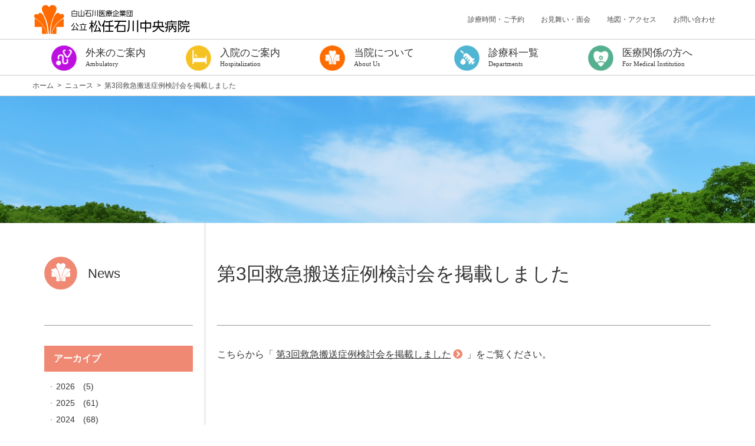

--- FILE ---
content_type: text/html; charset=UTF-8
request_url: https://www.mattohp.jp/news/8773/
body_size: 8047
content:
<!DOCTYPE html>
<html lang="ja">
<head>
  <meta charset="UTF-8" />
  <meta name="viewport" content="width=device-width, initial-scale=1.0">
  <!-- Global site tag (gtag.js) - Google Analytics -->
  <script async src="https://www.googletagmanager.com/gtag/js?id=G-QKZ5Y2DVTC"></script>
  <script>
   window.dataLayer = window.dataLayer || [];
   function gtag(){dataLayer.push(arguments);}
   gtag('js', new Date());
   gtag('config', 'G-QKZ5Y2DVTC');
  </script>

  <script async src="https://www.googletagmanager.com/gtag/js?id=UA-1498532-11"></script>
  <script>
    window.dataLayer = window.dataLayer || [];
    function gtag(){dataLayer.push(arguments);}
    gtag('js', new Date());
    gtag('config', 'UA-1498532-11');
  </script>
  <meta name="description" content="石川県白山市にある公立病院です。地域医療支援病院として、急性期医療を中心に地域医療機関との連携を緊密にしながら、白山石川医療圏の中核病院としての大きな役割を担っています。" />
  <link rel="icon" href="https://www.mattohp.jp/wp/wp-content/themes/mattohp/favicon.ico" />
  <link href="https://maxcdn.bootstrapcdn.com/bootstrap/4.0.0/css/bootstrap.min.css" rel="stylesheet">
	<link href="https://fonts.googleapis.com/css?family=Damion&display=swap" rel="stylesheet">
  <link href="https://use.fontawesome.com/releases/v5.3.1/css/all.css" rel="stylesheet">
	<link href="https://cdn.jsdelivr.net/gh/kenwheeler/slick@1.8.1/slick/slick.css"/ rel="stylesheet">
	<link href="https://cdn.jsdelivr.net/gh/kenwheeler/slick@1.8.1/slick/slick-theme.css"/ rel="stylesheet">
	<link rel="stylesheet" href="https://www.mattohp.jp/wp/wp-content/themes/mattohp/lightbox/css/lightbox.css">
  <link href="https://www.mattohp.jp/wp/wp-content/themes/mattohp/style.css?1634691469" rel="stylesheet" />


  <title>第3回救急搬送症例検討会を掲載しました &#8211; 公立松任石川中央病院</title>
<meta name='robots' content='max-image-preview:large' />
<link rel='dns-prefetch' href='//s.w.org' />
<link rel='stylesheet' id='wp-block-library-css'  href='https://www.mattohp.jp/wp/wp-includes/css/dist/block-library/style.min.css?ver=5.8' type='text/css' media='all' />
<link rel='stylesheet' id='wp-pagenavi-css'  href='https://www.mattohp.jp/wp/wp-content/plugins/wp-pagenavi/pagenavi-css.css?ver=2.70' type='text/css' media='all' />
<link rel='stylesheet' id='slb_core-css'  href='https://www.mattohp.jp/wp/wp-content/plugins/simple-lightbox/client/css/app.css?ver=2.8.1' type='text/css' media='all' />
<link rel="canonical" href="https://www.mattohp.jp/news/8773/" />
<link rel='shortlink' href='https://www.mattohp.jp/?p=8773' />
</head>
<body data-rsssl=1 class="post-template-default single single-post postid-8773 single-format-standard chrome">
  <div id="wrapper">
	  	  <header>
		  <div class="hd-top">
			  <div class="container for-pcmenu">
			    <div class="site-logo">
			      <a href="https://www.mattohp.jp"><img src="https://www.mattohp.jp/wp/wp-content/themes/mattohp/img/logo.png" alt="公立松任石川中央病院" /></a>
			    </div>
					<nav class="nav justify-content-end hd-nav-sub">
		        <ul>
		          <li><a href="https://www.mattohp.jp/ambulatory/hours/">診療時間・ご予約</a></li>
		          <li><a href="https://www.mattohp.jp/hospitalization/visitor/">お見舞い・面会</a></li>
		          <li><a href="https://www.mattohp.jp/about/access/">地図・アクセス</a></li>
		          <li><a href="https://www.mattohp.jp/contact/">お問い合わせ</a></li>
		        </ul>
					</nav>
		    </div><!-- /.container -->
			  <div class="hd-nav for-spmenu">
		      <nav class="navbar navbar-expand-lg navbar-light">
			      <a class="navbar-brand site-logo" href="https://www.mattohp.jp"><img src="https://www.mattohp.jp/wp/wp-content/themes/mattohp/img/logo.png" alt="公立松任石川中央病院" /></a>
		        <div class="collapse navbar-collapse show" id="navbarNav">
			        <ul class="nav justify-content-center hd-nav-sub">
			          <li><a href="https://www.mattohp.jp/ambulatory/hours/">診療時間・ご予約</a></li>
			          <li><a href="https://www.mattohp.jp/hospitalization/visitor/">お見舞い・面会</a></li>
			          <li><a href="https://www.mattohp.jp/about/access/">地図・アクセス</a></li>
			          <li><a href="https://www.mattohp.jp/contact/">お問い合わせ</a></li>
			        </ul>
		        </div>
		      </nav>
			  </div><!-- .hd-nav -->
			  			  <div class="hd-nav for-spmenu">
		      <nav class="navbar navbar-expand-lg navbar-light">
		        <div class="collapse navbar-collapse show" id="navbarNav">
		          <ul class="navbar-nav justify-content-between">
		            <li class="nav-item nav-ambulatory"><a class="nav-link" href="https://www.mattohp.jp/ambulatory/"><p>外来のご案内<span class="text-en">Ambulatory</span></p></a></li>
		            <li class="nav-item nav-hospitalization"><a class="nav-link" href="https://www.mattohp.jp/hospitalization/"><p>入院のご案内<span class="text-en">Hospitalization</span></p></a></li>
		            <li class="nav-item nav-about"><a class="nav-link" href="https://www.mattohp.jp/about/"><p>当院について<span class="text-en">About Us</span></p></a></li>
		            <li class="nav-item nav-department"><a class="nav-link" href="https://www.mattohp.jp/department/"><p>診療科一覧<span class="text-en">Departments</span></p></a></li>
		            <li class="nav-item nav-medical"><a class="nav-link" href="https://www.mattohp.jp/medical/"><p>医療関係の方へ<span class="text-en">For Medical Institution</span></p></a></li>
		          </ul>
		        </div>
		      </nav>
			  </div><!-- .hd-nav -->
		  </div>
		  		  <div class="hd-nav for-pcmenu">
		    <div class="container">
		      <nav class="navbar navbar-expand-lg navbar-light">
		        <button class="navbar-toggler" type="button" data-toggle="collapse" data-target="#navbarNav" aria-controls="navbarNav" aria-expanded="false" aria-label="Toggle navigation">
		          <span class="navbar-toggler-icon"></span>
		        </button>
		        <div class="collapse navbar-collapse" id="navbarNav">
		          <ul class="navbar-nav justify-content-between dropmenu" id="dropmenu">
		            <li class="nav-item nav-ambulatory"><a class="nav-link" href="https://www.mattohp.jp/ambulatory/"><p>外来のご案内<span class="text-en">Ambulatory</span></p></a>
	                <ul>
                  													
		<li>
		  		  <a href="https://www.mattohp.jp/wp/wp-content/uploads/shinsatuhyour08_0202_0206.pdf" target="_blank">
		  	    今週の診察表	    	      <i class="far fa-file-pdf"></i>
		  		  </a>
		</li>
																						
		<li>
		  		  <a href="https://www.mattohp.jp/ambulatory/hours/">
		  	    診療時間・ご予約	    		  </a>
		</li>
																						
		<li>
		  		  <a href="https://www.mattohp.jp/ambulatory/first/">
		  	    はじめての方	    		  </a>
		</li>
																						
		<li>
		  		  <a href="https://www.mattohp.jp/ambulatory/intro/">
		  	    紹介状をお持ちの方	    		  </a>
		</li>
																						
		<li>
		  		  <a href="https://www.mattohp.jp/ambulatory/front/">
		  	    診察券をお持ちの方（過去に受診したことのある方）	    		  </a>
		</li>
																						
		<li>
		  		  <a href="https://www.mattohp.jp/ambulatory/sapuri/">
		  	    手術や出血を伴う検査を受ける方へ	    		  </a>
		</li>
																						
		<li>
		  		  <a href="https://www.mattohp.jp/ambulatory/check/">
		  	    健康診断	    		  </a>
		</li>
																						
		<li>
		  		  <a href="https://www.mattohp.jp/ambulatory/special-outpatient/">
		  	    専門外来	    		  </a>
		</li>
																						
		<li>
		  		  <a href="https://www.mattohp.jp/ambulatory/%e7%99%ba%e7%86%b1%e8%80%85%e5%a4%96%e6%9d%a5/">
		  	    発熱者外来	    		  </a>
		</li>
																						
		<li>
		  		  <a href="https://www.mattohp.jp/ambulatory/opinion/">
		  	    セカンドオピニオン外来	    		  </a>
		</li>
																						
		<li>
		  		  <a href="https://www.mattohp.jp/ambulatory/kangogairai/">
		  	    看護外来	    		  </a>
		</li>
																						
		<li>
		  		  <a href="https://www.mattohp.jp/ambulatory/support/">
		  	    よろず相談室	    		  </a>
		</li>
																						
		<li>
		  		  <a href="https://www.mattohp.jp/ambulatory/gansoudan/">
		  	    がん相談支援センター	    		  </a>
		</li>
																						
		<li>
		  		  <a href="https://www.mattohp.jp/ambulatory/woman/">
		  	    女性専門相談窓口	    		  </a>
		</li>
																						
		<li>
		  		  <a href="https://www.mattohp.jp/ambulatory/soudan/">
		  	    医療福祉相談	    		  </a>
		</li>
																						
		<li>
		  		  <a href="https://www.mattohp.jp/ambulatory/salon/">
		  	    患者サロン ほっこり	    		  </a>
		</li>
																						
		<li>
		  		  <a href="https://www.mattohp.jp/ambulatory/certificate/">
		  	    各種診断書	    		  </a>
		</li>
									 
                  </ul>
		            </li>
		            <li class="nav-item nav-hospitalization"><a class="nav-link" href="https://www.mattohp.jp/hospitalization/"><p>入院のご案内<span class="text-en">Hospitalization</span></p></a>
	                <ul>
                  													
		<li>
		  		  <a href="https://www.mattohp.jp/hospitalization/procedure/">
		  	    入院の手続き	    		  </a>
		</li>
																						
		<li>
		  		  <a href="https://www.mattohp.jp/hospitalization/preparation/">
		  	    入院の準備	    		  </a>
		</li>
																						
		<li>
		  		  <a href="https://www.mattohp.jp/hospitalization/sapuri/">
		  	    手術や出血を伴う検査を受ける方へ	    		  </a>
		</li>
																						
		<li>
		  		  <a href="https://www.mattohp.jp/hospitalization/room/">
		  	    個室のご案内	    		  </a>
		</li>
																						
		<li>
		  		  <a href="https://www.mattohp.jp/hospitalization/equipment/">
		  	    病棟設備	    		  </a>
		</li>
																						
		<li>
		  		  <a href="https://www.mattohp.jp/hospitalization/life/">
		  	    入院中の生活	    		  </a>
		</li>
																						
		<li>
		  		  <a href="https://www.mattohp.jp/hospitalization/attention/">
		  	    入院中のお願い	    		  </a>
		</li>
																						
		<li>
		  		  <a href="https://www.mattohp.jp/hospitalization/visitor/">
		  	    お見舞い・面会	    		  </a>
		</li>
																						
		<li>
		  		  <a href="https://www.mattohp.jp/hospitalization/cost/">
		  	    入院費用について	    		  </a>
		</li>
																						
		<li>
		  		  <a href="https://www.mattohp.jp/hospitalization/discharged/">
		  	    退院について	    		  </a>
		</li>
																						
		<li>
		  		  <a href="https://www.mattohp.jp/ambulatory/support/">
		  	    相談窓口	    		  </a>
		</li>
																						
		<li>
		  		  <a href="https://www.mattohp.jp/hospitalization/facility-info/">
		  	    施設案内	    		  </a>
		</li>
																						
		<li>
		  		  <a href="https://www.mattohp.jp/hospitalization/safety/">
		  	    医療安全対策	    		  </a>
		</li>
																						
		<li>
		  		  <a href="https://www.mattohp.jp/hospitalization/infection-prevention/">
		  	    感染防止対策	    		  </a>
		</li>
																						
		<li>
		  		  <a href="https://www.mattohp.jp/hospitalization/agreement/">
		  	    当院を受診される方へ（一般診療に関するご案内）	    		  </a>
		</li>
																						
		<li>
		  		  <a href="https://www.mattohp.jp/hospitalization/download/">
		  	    入院のご案内パンフレット	    		  </a>
		</li>
																						
		<li>
		  		  <a href="https://www.mattohp.jp/hospitalization/covid-19/">
		  	    新型コロナウイルス感染症で入院される方へ	    		  </a>
		</li>
									 
									</ul>
                </li>
		            <li class="nav-item nav-about"><a class="nav-link" href="https://www.mattohp.jp/about/"><p>当院について<span class="text-en">About Us</span></p></a>
	                <ul>
                  													
		<li>
		  		  <a href="https://www.mattohp.jp/about/ethos/">
		  	    理念	    		  </a>
		</li>
																						
		<li>
		  		  <a href="https://www.mattohp.jp/about/%e7%97%85%e9%99%a2%e9%95%b7%e6%8c%a8%e6%8b%b6/">
		  	    病院長挨拶	    		  </a>
		</li>
																						
		<li>
		  		  <a href="https://www.mattohp.jp/about/outline/">
		  	    概要	    		  </a>
		</li>
																						
		<li>
		  		  <a href="https://www.mattohp.jp/about/keijijikou/">
		  	    厚生労働大臣の定める掲示事項	    		  </a>
		</li>
																						
		<li>
		  		  <a href="https://www.mattohp.jp/about/kasannitsuite/">
		  	    医療情報取得加算について	    		  </a>
		</li>
																						
		<li>
		  		  <a href="https://www.mattohp.jp/about/hutankeigen/">
		  	    医療従事者の負担軽減	    		  </a>
		</li>
																						
		<li>
		  		  <a href="https://www.mattohp.jp/about/%e3%82%ab%e3%82%b9%e3%82%bf%e3%83%9e%e3%83%bc%e3%83%8f%e3%83%a9%e3%82%b9%e3%83%a1%e3%83%b3%e3%83%88%e3%81%ab%e5%af%be%e3%81%99%e3%82%8b%e5%9f%ba%e6%9c%ac%e6%96%b9%e9%87%9d/">
		  	    カスタマーハラスメントに対する基本方針	    		  </a>
		</li>
																						
		<li>
		  		  <a href="https://www.mattohp.jp/about/chiken/">
		  	    治験の実施について	    		  </a>
		</li>
																						
		<li>
		  		  <a href="https://www.mattohp.jp/about/rinri/">
		  	    倫理規定について	    		  </a>
		</li>
																						
		<li>
		  		  <a href="https://www.mattohp.jp/about/optout/">
		  	    臨床研究に関する情報公開について（オプトアウト）	    		  </a>
		</li>
																						
		<li>
		  		  <a href="https://www.mattohp.jp/about/kouhyousiryou/">
		  	    公表資料	    		  </a>
		</li>
																						
		<li>
		  		  <a href="https://www.mattohp.jp/about/dayori/">
		  	    まっちゅうだより	    		  </a>
		</li>
																						
		<li>
		  		  <a href="https://www.mattohp.jp/about/facility/">
		  	    院内施設	    		  </a>
		</li>
																						
		<li>
		  		  <a href="https://www.mattohp.jp/about/floor/">
		  	    フロアマップ	    		  </a>
		</li>
																						
		<li>
		  		  <a href="https://www.mattohp.jp/about/access/">
		  	    地図・アクセス	    		  </a>
		</li>
																						
		<li>
		  		  <a href="https://www.mattohp.jp/about/cordination/">
		  	    連携医療機関・協力対象施設	    		  </a>
		</li>
																						
		<li>
		  		  <a href="https://www.mattohp.jp/about/kouikiiryourenkei/">
		  	    広域医療連携	    		  </a>
		</li>
									 
                  </ul>
                </li>
		            <li class="nav-item nav-department"><a class="nav-link" href="https://www.mattohp.jp/department/"><p>診療科一覧<span class="text-en">Departments</span></p></a>
	                <ul>
                  													
		<li>
		  		  <a href="https://www.mattohp.jp/department/%e7%b3%96%e5%b0%bf%e7%97%85%e5%86%85%e5%88%86%e6%b3%8c%e5%86%85%e7%a7%91/">
		  	    糖尿病内分泌内科	    		  </a>
		</li>
																						
		<li>
		  		  <a href="https://www.mattohp.jp/department/shokakinaika/">
		  	    消化器内科	    		  </a>
		</li>
																						
		<li>
		  		  <a href="https://www.mattohp.jp/department/%e5%be%aa%e7%92%b0%e5%99%a8%e5%86%85%e7%a7%91/">
		  	    循環器内科	    		  </a>
		</li>
																						
		<li>
		  		  <a href="https://www.mattohp.jp/department/kokyukinaika/">
		  	    呼吸器内科	    		  </a>
		</li>
																						
		<li>
		  		  <a href="https://www.mattohp.jp/department/%e8%85%8e%e9%ab%98%e8%a1%80%e5%9c%a7%e5%86%85%e7%a7%91/">
		  	    腎リウマチ内科	    		  </a>
		</li>
																						
		<li>
		  		  <a href="https://www.mattohp.jp/department/shinkeinaika/">
		  	    脳神経内科	    		  </a>
		</li>
																						
		<li>
		  		  <a href="https://www.mattohp.jp/department/shinkeikaseishinka/">
		  	    精神科	    		  </a>
		</li>
																						
		<li>
		  		  <a href="https://www.mattohp.jp/department/%e5%b0%8f%e5%85%90%e7%a7%91/">
		  	    小児科	    		  </a>
		</li>
																						
		<li>
		  		  <a href="https://www.mattohp.jp/department/%e5%a4%96%e7%a7%91/">
		  	    外科	    		  </a>
		</li>
																						
		<li>
		  		  <a href="https://www.mattohp.jp/department/seikeigeka/">
		  	    整形外科	    		  </a>
		</li>
																						
		<li>
		  		  <a href="https://www.mattohp.jp/department/noushinkeigeka/">
		  	    脳神経外科	    		  </a>
		</li>
																						
		<li>
		  		  <a href="https://www.mattohp.jp/department/hifuka/">
		  	    皮膚科	    		  </a>
		</li>
																						
		<li>
		  		  <a href="https://www.mattohp.jp/department/hinyokika/">
		  	    ひ尿器科	    		  </a>
		</li>
																						
		<li>
		  		  <a href="https://www.mattohp.jp/department/%e7%94%a3%e5%a9%a6%e4%ba%ba%e7%a7%91/">
		  	    産婦人科	    		  </a>
		</li>
																						
		<li>
		  		  <a href="https://www.mattohp.jp/department/ganka/">
		  	    眼科	    		  </a>
		</li>
																						
		<li>
		  		  <a href="https://www.mattohp.jp/department/jibiinkoka/">
		  	    耳鼻いんこう科	    		  </a>
		</li>
																						
		<li>
		  		  <a href="https://www.mattohp.jp/department/shika/">
		  	    歯科口腔外科	    		  </a>
		</li>
																						
		<li>
		  		  <a href="https://www.mattohp.jp/department/kakuigakuka/">
		  	    甲状腺診療科	    		  </a>
		</li>
																						
		<li>
		  		  <a href="https://www.mattohp.jp/department/byouri/">
		  	    病理診断科	    		  </a>
		</li>
																						
		<li>
		  		  <a href="https://www.mattohp.jp/department/masuika/">
		  	    麻酔科	    		  </a>
		</li>
																						
		<li>
		  		  <a href="https://www.mattohp.jp/department/hoshasenka/">
		  	    放射線診断科	    		  </a>
		</li>
																						
		<li>
		  		  <a href="https://www.mattohp.jp/department/hoshasenchiryou/">
		  	    放射線治療科	    		  </a>
		</li>
																						
		<li>
		  		  <a href="https://www.mattohp.jp/department/petcenter/">
		  	    PETセンター	    		  </a>
		</li>
																						
		<li>
		  		  <a href="https://www.mattohp.jp/department/sougoukenshin/">
		  	    総合健診センター	    		  </a>
		</li>
																						
		<li>
		  		  <a href="https://www.mattohp.jp/department/syuuchuu/">
		  	    集中治療室	    		  </a>
		</li>
																						
		<li>
		  		  <a href="https://www.mattohp.jp/department/kensashitu/">
		  	    臨床検査科	    		  </a>
		</li>
																						
		<li>
		  		  <a href="https://www.mattohp.jp/department/monowasure/">
		  	    ものわすれ科（認知症研究所）	    		  </a>
		</li>
																						
		<li>
		  		  <a href="https://www.mattohp.jp/department/geka-s/">
		  	    小児外科	    		  </a>
		</li>
																						
		<li>
		  		  <a href="https://www.mattohp.jp/department/keisei/">
		  	    形成外科	    		  </a>
		</li>
																						
		<li>
		  		  <a href="https://www.mattohp.jp/department/kyukyuiryoubu/">
		  	    救急医療部	    		  </a>
		</li>
																						
		<li>
		  		  <a href="https://www.mattohp.jp/department/%e7%81%bd%e5%ae%b3%e5%8c%bb%e7%99%82%e5%af%be%e7%ad%96%e3%82%bb%e3%83%b3%e3%82%bf%e3%83%bc/">
		  	    災害医療対策センター	    		  </a>
		</li>
									 
                  </ul>
                </li>
		            <li class="nav-item nav-medical"><a class="nav-link" href="https://www.mattohp.jp/medical/"><p>医療関係の方へ<span class="text-en">For Medical Institution</span></p></a>
	                <ul>
                  													
		<li>
		  		  <a href="https://www.mattohp.jp/medical/recruit/">
		  	    採用情報	    		  </a>
		</li>
																						
		<li>
		  		  <a href="https://www.mattohp.jp/medical/intern/">
		  	    臨床研修について	    		  </a>
		</li>
																						
		<li>
		  		  <a href="https://www.mattohp.jp/wp/wp-content/uploads/nenjihoukoku_r07.pdf" target="_blank">
		  	    年次報告	    	      <i class="far fa-file-pdf"></i>
		  		  </a>
		</li>
																						
		<li>
		  		  <a href="https://www.mattohp.jp/medical/program/">
		  	    臨床研修プログラム	    		  </a>
		</li>
																						
		<li>
		  		  <a href="https://www.mattohp.jp/medical/entry/">
		  	    初期臨床研修応募要項	    		  </a>
		</li>
																						
		<li>
		  		  <a href="https://www.mattohp.jp/medical/entry-retry/">
		  	    初期臨床研修中断者の受け入れについて	    		  </a>
		</li>
																						
		<li>
		  		  <a href="https://www.mattohp.jp/medical/qa/">
		  	    卒後臨床研修Q&#038;A	    		  </a>
		</li>
																						
		<li>
		  		  <a href="https://www.mattohp.jp/medical/tokuteikoui/">
		  	    看護師特定行為研修センター	    		  </a>
		</li>
																						
		<li>
		  		  <a href="https://www.mattohp.jp/medical/rejimen/">
		  	    がん化学療法レジメン／連携充実加算	    		  </a>
		</li>
																						
		<li>
		  		  <a href="https://www.mattohp.jp/medical/consulting/">
		  	    出前コンサルティングのご案内	    		  </a>
		</li>
																						
		<li>
		  		  <a href="https://www.mattohp.jp/medical/renkei-dayori/">
		  	    医療連携課だより	    		  </a>
		</li>
																						
		<li>
		  		  <a href="https://www.mattohp.jp/medical/shoreikentokai/">
		  	    病診連携症例検討会	    		  </a>
		</li>
																						
		<li>
		  		  <a href="https://www.mattohp.jp/medical/%e6%95%91%e6%80%a5%e6%90%ac%e9%80%81%e7%97%87%e4%be%8b%e6%a4%9c%e8%a8%8e%e4%bc%9a/">
		  	    救急搬送症例検討会	    		  </a>
		</li>
																						
		<li>
		  		  <a href="https://www.mattohp.jp/medical/renkei_kensyu/">
		  	    地域医療連携研修会	    		  </a>
		</li>
																						
		<li>
		  		  <a href="https://www.mattohp.jp/medical/%e5%90%84%e7%a8%ae%e6%9b%b8%e5%bc%8f%e3%81%ab%e3%81%a4%e3%81%84%e3%81%a6/">
		  	    各種書式について	    		  </a>
		</li>
																						
		<li>
		  		  <a href="https://www.mattohp.jp/medical/%e9%9b%bb%e5%ad%90%e5%87%a6%e6%96%b9%e7%ae%8b/">
		  	    電子処方箋	    		  </a>
		</li>
									 
                  </ul>
                </li>
		          </ul>
		        </div>
		      </nav>
		    </div><!-- /.container -->
		  </div><!-- .hd-nav -->
		  <div class="hd-nav for-print">
		    <div class="container">
		      <nav class="navbar navbar-expand-sm navbar-light">
		        <button class="navbar-toggler" type="button" data-toggle="collapse" data-target="#navbarNav" aria-controls="navbarNav" aria-expanded="false" aria-label="Toggle navigation">
		          <span class="navbar-toggler-icon"></span>
		        </button>
		        <div class="collapse navbar-collapse" id="navbarNav">
		          <ul class="navbar-nav justify-content-between dropmenu" id="dropmenu">
		            <li class="nav-item nav-ambulatory"><a class="nav-link" href="https://www.mattohp.jp/ambulatory/"><p>外来のご案内<span class="text-en">Ambulatory</span></p></a>
	                <ul>
                  													
		<li>
		  		  <a href="https://www.mattohp.jp/wp/wp-content/uploads/shinsatuhyour08_0202_0206.pdf" target="_blank">
		  	    今週の診察表	    	      <i class="far fa-file-pdf"></i>
		  		  </a>
		</li>
																						
		<li>
		  		  <a href="https://www.mattohp.jp/ambulatory/hours/">
		  	    診療時間・ご予約	    		  </a>
		</li>
																						
		<li>
		  		  <a href="https://www.mattohp.jp/ambulatory/first/">
		  	    はじめての方	    		  </a>
		</li>
																						
		<li>
		  		  <a href="https://www.mattohp.jp/ambulatory/intro/">
		  	    紹介状をお持ちの方	    		  </a>
		</li>
																						
		<li>
		  		  <a href="https://www.mattohp.jp/ambulatory/front/">
		  	    診察券をお持ちの方（過去に受診したことのある方）	    		  </a>
		</li>
																						
		<li>
		  		  <a href="https://www.mattohp.jp/ambulatory/sapuri/">
		  	    手術や出血を伴う検査を受ける方へ	    		  </a>
		</li>
																						
		<li>
		  		  <a href="https://www.mattohp.jp/ambulatory/check/">
		  	    健康診断	    		  </a>
		</li>
																						
		<li>
		  		  <a href="https://www.mattohp.jp/ambulatory/special-outpatient/">
		  	    専門外来	    		  </a>
		</li>
																						
		<li>
		  		  <a href="https://www.mattohp.jp/ambulatory/%e7%99%ba%e7%86%b1%e8%80%85%e5%a4%96%e6%9d%a5/">
		  	    発熱者外来	    		  </a>
		</li>
																						
		<li>
		  		  <a href="https://www.mattohp.jp/ambulatory/opinion/">
		  	    セカンドオピニオン外来	    		  </a>
		</li>
																						
		<li>
		  		  <a href="https://www.mattohp.jp/ambulatory/kangogairai/">
		  	    看護外来	    		  </a>
		</li>
																						
		<li>
		  		  <a href="https://www.mattohp.jp/ambulatory/support/">
		  	    よろず相談室	    		  </a>
		</li>
																						
		<li>
		  		  <a href="https://www.mattohp.jp/ambulatory/gansoudan/">
		  	    がん相談支援センター	    		  </a>
		</li>
																						
		<li>
		  		  <a href="https://www.mattohp.jp/ambulatory/woman/">
		  	    女性専門相談窓口	    		  </a>
		</li>
																						
		<li>
		  		  <a href="https://www.mattohp.jp/ambulatory/soudan/">
		  	    医療福祉相談	    		  </a>
		</li>
																						
		<li>
		  		  <a href="https://www.mattohp.jp/ambulatory/salon/">
		  	    患者サロン ほっこり	    		  </a>
		</li>
																						
		<li>
		  		  <a href="https://www.mattohp.jp/ambulatory/certificate/">
		  	    各種診断書	    		  </a>
		</li>
									 
                  </ul>
		            </li>
		            <li class="nav-item nav-hospitalization"><a class="nav-link" href="https://www.mattohp.jp/hospitalization/"><p>入院のご案内<span class="text-en">Hospitalization</span></p></a>
	                <ul>
                  													
		<li>
		  		  <a href="https://www.mattohp.jp/hospitalization/procedure/">
		  	    入院の手続き	    		  </a>
		</li>
																						
		<li>
		  		  <a href="https://www.mattohp.jp/hospitalization/preparation/">
		  	    入院の準備	    		  </a>
		</li>
																						
		<li>
		  		  <a href="https://www.mattohp.jp/hospitalization/sapuri/">
		  	    手術や出血を伴う検査を受ける方へ	    		  </a>
		</li>
																						
		<li>
		  		  <a href="https://www.mattohp.jp/hospitalization/room/">
		  	    個室のご案内	    		  </a>
		</li>
																						
		<li>
		  		  <a href="https://www.mattohp.jp/hospitalization/equipment/">
		  	    病棟設備	    		  </a>
		</li>
																						
		<li>
		  		  <a href="https://www.mattohp.jp/hospitalization/life/">
		  	    入院中の生活	    		  </a>
		</li>
																						
		<li>
		  		  <a href="https://www.mattohp.jp/hospitalization/attention/">
		  	    入院中のお願い	    		  </a>
		</li>
																						
		<li>
		  		  <a href="https://www.mattohp.jp/hospitalization/visitor/">
		  	    お見舞い・面会	    		  </a>
		</li>
																						
		<li>
		  		  <a href="https://www.mattohp.jp/hospitalization/cost/">
		  	    入院費用について	    		  </a>
		</li>
																						
		<li>
		  		  <a href="https://www.mattohp.jp/hospitalization/discharged/">
		  	    退院について	    		  </a>
		</li>
																						
		<li>
		  		  <a href="https://www.mattohp.jp/ambulatory/support/">
		  	    相談窓口	    		  </a>
		</li>
																						
		<li>
		  		  <a href="https://www.mattohp.jp/hospitalization/facility-info/">
		  	    施設案内	    		  </a>
		</li>
																						
		<li>
		  		  <a href="https://www.mattohp.jp/hospitalization/safety/">
		  	    医療安全対策	    		  </a>
		</li>
																						
		<li>
		  		  <a href="https://www.mattohp.jp/hospitalization/infection-prevention/">
		  	    感染防止対策	    		  </a>
		</li>
																						
		<li>
		  		  <a href="https://www.mattohp.jp/hospitalization/agreement/">
		  	    当院を受診される方へ（一般診療に関するご案内）	    		  </a>
		</li>
																						
		<li>
		  		  <a href="https://www.mattohp.jp/hospitalization/download/">
		  	    入院のご案内パンフレット	    		  </a>
		</li>
																						
		<li>
		  		  <a href="https://www.mattohp.jp/hospitalization/covid-19/">
		  	    新型コロナウイルス感染症で入院される方へ	    		  </a>
		</li>
									 
                  </ul>
                </li>
		            <li class="nav-item nav-about"><a class="nav-link" href="https://www.mattohp.jp/about/"><p>当院について<span class="text-en">About Us</span></p></a>
	                <ul>
                  													
		<li>
		  		  <a href="https://www.mattohp.jp/about/ethos/">
		  	    理念	    		  </a>
		</li>
																						
		<li>
		  		  <a href="https://www.mattohp.jp/about/%e7%97%85%e9%99%a2%e9%95%b7%e6%8c%a8%e6%8b%b6/">
		  	    病院長挨拶	    		  </a>
		</li>
																						
		<li>
		  		  <a href="https://www.mattohp.jp/about/outline/">
		  	    概要	    		  </a>
		</li>
																						
		<li>
		  		  <a href="https://www.mattohp.jp/about/keijijikou/">
		  	    厚生労働大臣の定める掲示事項	    		  </a>
		</li>
																						
		<li>
		  		  <a href="https://www.mattohp.jp/about/kasannitsuite/">
		  	    医療情報取得加算について	    		  </a>
		</li>
																						
		<li>
		  		  <a href="https://www.mattohp.jp/about/hutankeigen/">
		  	    医療従事者の負担軽減	    		  </a>
		</li>
																						
		<li>
		  		  <a href="https://www.mattohp.jp/about/%e3%82%ab%e3%82%b9%e3%82%bf%e3%83%9e%e3%83%bc%e3%83%8f%e3%83%a9%e3%82%b9%e3%83%a1%e3%83%b3%e3%83%88%e3%81%ab%e5%af%be%e3%81%99%e3%82%8b%e5%9f%ba%e6%9c%ac%e6%96%b9%e9%87%9d/">
		  	    カスタマーハラスメントに対する基本方針	    		  </a>
		</li>
																						
		<li>
		  		  <a href="https://www.mattohp.jp/about/chiken/">
		  	    治験の実施について	    		  </a>
		</li>
																						
		<li>
		  		  <a href="https://www.mattohp.jp/about/rinri/">
		  	    倫理規定について	    		  </a>
		</li>
																						
		<li>
		  		  <a href="https://www.mattohp.jp/about/optout/">
		  	    臨床研究に関する情報公開について（オプトアウト）	    		  </a>
		</li>
																						
		<li>
		  		  <a href="https://www.mattohp.jp/about/kouhyousiryou/">
		  	    公表資料	    		  </a>
		</li>
																						
		<li>
		  		  <a href="https://www.mattohp.jp/about/dayori/">
		  	    まっちゅうだより	    		  </a>
		</li>
																						
		<li>
		  		  <a href="https://www.mattohp.jp/about/facility/">
		  	    院内施設	    		  </a>
		</li>
																						
		<li>
		  		  <a href="https://www.mattohp.jp/about/floor/">
		  	    フロアマップ	    		  </a>
		</li>
																						
		<li>
		  		  <a href="https://www.mattohp.jp/about/access/">
		  	    地図・アクセス	    		  </a>
		</li>
																						
		<li>
		  		  <a href="https://www.mattohp.jp/about/cordination/">
		  	    連携医療機関・協力対象施設	    		  </a>
		</li>
																						
		<li>
		  		  <a href="https://www.mattohp.jp/about/kouikiiryourenkei/">
		  	    広域医療連携	    		  </a>
		</li>
									 
                  </ul>
                </li>
		            <li class="nav-item nav-department"><a class="nav-link" href="https://www.mattohp.jp/department/"><p>診療科一覧<span class="text-en">Departments</span></p></a>
	                <ul>
                  													
		<li>
		  		  <a href="https://www.mattohp.jp/department/%e7%b3%96%e5%b0%bf%e7%97%85%e5%86%85%e5%88%86%e6%b3%8c%e5%86%85%e7%a7%91/">
		  	    糖尿病内分泌内科	    		  </a>
		</li>
																						
		<li>
		  		  <a href="https://www.mattohp.jp/department/shokakinaika/">
		  	    消化器内科	    		  </a>
		</li>
																						
		<li>
		  		  <a href="https://www.mattohp.jp/department/%e5%be%aa%e7%92%b0%e5%99%a8%e5%86%85%e7%a7%91/">
		  	    循環器内科	    		  </a>
		</li>
																						
		<li>
		  		  <a href="https://www.mattohp.jp/department/kokyukinaika/">
		  	    呼吸器内科	    		  </a>
		</li>
																						
		<li>
		  		  <a href="https://www.mattohp.jp/department/%e8%85%8e%e9%ab%98%e8%a1%80%e5%9c%a7%e5%86%85%e7%a7%91/">
		  	    腎リウマチ内科	    		  </a>
		</li>
																						
		<li>
		  		  <a href="https://www.mattohp.jp/department/shinkeinaika/">
		  	    脳神経内科	    		  </a>
		</li>
																						
		<li>
		  		  <a href="https://www.mattohp.jp/department/shinkeikaseishinka/">
		  	    精神科	    		  </a>
		</li>
																						
		<li>
		  		  <a href="https://www.mattohp.jp/department/%e5%b0%8f%e5%85%90%e7%a7%91/">
		  	    小児科	    		  </a>
		</li>
																						
		<li>
		  		  <a href="https://www.mattohp.jp/department/%e5%a4%96%e7%a7%91/">
		  	    外科	    		  </a>
		</li>
																						
		<li>
		  		  <a href="https://www.mattohp.jp/department/seikeigeka/">
		  	    整形外科	    		  </a>
		</li>
																						
		<li>
		  		  <a href="https://www.mattohp.jp/department/noushinkeigeka/">
		  	    脳神経外科	    		  </a>
		</li>
																						
		<li>
		  		  <a href="https://www.mattohp.jp/department/hifuka/">
		  	    皮膚科	    		  </a>
		</li>
																						
		<li>
		  		  <a href="https://www.mattohp.jp/department/hinyokika/">
		  	    ひ尿器科	    		  </a>
		</li>
																						
		<li>
		  		  <a href="https://www.mattohp.jp/department/%e7%94%a3%e5%a9%a6%e4%ba%ba%e7%a7%91/">
		  	    産婦人科	    		  </a>
		</li>
																						
		<li>
		  		  <a href="https://www.mattohp.jp/department/ganka/">
		  	    眼科	    		  </a>
		</li>
																						
		<li>
		  		  <a href="https://www.mattohp.jp/department/jibiinkoka/">
		  	    耳鼻いんこう科	    		  </a>
		</li>
																						
		<li>
		  		  <a href="https://www.mattohp.jp/department/shika/">
		  	    歯科口腔外科	    		  </a>
		</li>
																						
		<li>
		  		  <a href="https://www.mattohp.jp/department/kakuigakuka/">
		  	    甲状腺診療科	    		  </a>
		</li>
																						
		<li>
		  		  <a href="https://www.mattohp.jp/department/byouri/">
		  	    病理診断科	    		  </a>
		</li>
																						
		<li>
		  		  <a href="https://www.mattohp.jp/department/masuika/">
		  	    麻酔科	    		  </a>
		</li>
																						
		<li>
		  		  <a href="https://www.mattohp.jp/department/hoshasenka/">
		  	    放射線診断科	    		  </a>
		</li>
																						
		<li>
		  		  <a href="https://www.mattohp.jp/department/hoshasenchiryou/">
		  	    放射線治療科	    		  </a>
		</li>
																						
		<li>
		  		  <a href="https://www.mattohp.jp/department/petcenter/">
		  	    PETセンター	    		  </a>
		</li>
																						
		<li>
		  		  <a href="https://www.mattohp.jp/department/sougoukenshin/">
		  	    総合健診センター	    		  </a>
		</li>
																						
		<li>
		  		  <a href="https://www.mattohp.jp/department/syuuchuu/">
		  	    集中治療室	    		  </a>
		</li>
																						
		<li>
		  		  <a href="https://www.mattohp.jp/department/kensashitu/">
		  	    臨床検査科	    		  </a>
		</li>
																						
		<li>
		  		  <a href="https://www.mattohp.jp/department/monowasure/">
		  	    ものわすれ科（認知症研究所）	    		  </a>
		</li>
																						
		<li>
		  		  <a href="https://www.mattohp.jp/department/geka-s/">
		  	    小児外科	    		  </a>
		</li>
																						
		<li>
		  		  <a href="https://www.mattohp.jp/department/keisei/">
		  	    形成外科	    		  </a>
		</li>
																						
		<li>
		  		  <a href="https://www.mattohp.jp/department/kyukyuiryoubu/">
		  	    救急医療部	    		  </a>
		</li>
																						
		<li>
		  		  <a href="https://www.mattohp.jp/department/%e7%81%bd%e5%ae%b3%e5%8c%bb%e7%99%82%e5%af%be%e7%ad%96%e3%82%bb%e3%83%b3%e3%82%bf%e3%83%bc/">
		  	    災害医療対策センター	    		  </a>
		</li>
									 
                  </ul>
                </li>
		            <li class="nav-item nav-medical"><a class="nav-link" href="https://www.mattohp.jp/medical/"><p>医療関係の方へ<span class="text-en">For Medical Institution</span></p></a>
	                <ul>
                  													
		<li>
		  		  <a href="https://www.mattohp.jp/medical/recruit/">
		  	    採用情報	    		  </a>
		</li>
																						
		<li>
		  		  <a href="https://www.mattohp.jp/medical/intern/">
		  	    臨床研修について	    		  </a>
		</li>
																						
		<li>
		  		  <a href="https://www.mattohp.jp/wp/wp-content/uploads/nenjihoukoku_r07.pdf" target="_blank">
		  	    年次報告	    	      <i class="far fa-file-pdf"></i>
		  		  </a>
		</li>
																						
		<li>
		  		  <a href="https://www.mattohp.jp/medical/program/">
		  	    臨床研修プログラム	    		  </a>
		</li>
																						
		<li>
		  		  <a href="https://www.mattohp.jp/medical/entry/">
		  	    初期臨床研修応募要項	    		  </a>
		</li>
																						
		<li>
		  		  <a href="https://www.mattohp.jp/medical/entry-retry/">
		  	    初期臨床研修中断者の受け入れについて	    		  </a>
		</li>
																						
		<li>
		  		  <a href="https://www.mattohp.jp/medical/qa/">
		  	    卒後臨床研修Q&#038;A	    		  </a>
		</li>
																						
		<li>
		  		  <a href="https://www.mattohp.jp/medical/tokuteikoui/">
		  	    看護師特定行為研修センター	    		  </a>
		</li>
																						
		<li>
		  		  <a href="https://www.mattohp.jp/medical/rejimen/">
		  	    がん化学療法レジメン／連携充実加算	    		  </a>
		</li>
																						
		<li>
		  		  <a href="https://www.mattohp.jp/medical/consulting/">
		  	    出前コンサルティングのご案内	    		  </a>
		</li>
																						
		<li>
		  		  <a href="https://www.mattohp.jp/medical/renkei-dayori/">
		  	    医療連携課だより	    		  </a>
		</li>
																						
		<li>
		  		  <a href="https://www.mattohp.jp/medical/shoreikentokai/">
		  	    病診連携症例検討会	    		  </a>
		</li>
																						
		<li>
		  		  <a href="https://www.mattohp.jp/medical/%e6%95%91%e6%80%a5%e6%90%ac%e9%80%81%e7%97%87%e4%be%8b%e6%a4%9c%e8%a8%8e%e4%bc%9a/">
		  	    救急搬送症例検討会	    		  </a>
		</li>
																						
		<li>
		  		  <a href="https://www.mattohp.jp/medical/renkei_kensyu/">
		  	    地域医療連携研修会	    		  </a>
		</li>
																						
		<li>
		  		  <a href="https://www.mattohp.jp/medical/%e5%90%84%e7%a8%ae%e6%9b%b8%e5%bc%8f%e3%81%ab%e3%81%a4%e3%81%84%e3%81%a6/">
		  	    各種書式について	    		  </a>
		</li>
																						
		<li>
		  		  <a href="https://www.mattohp.jp/medical/%e9%9b%bb%e5%ad%90%e5%87%a6%e6%96%b9%e7%ae%8b/">
		  	    電子処方箋	    		  </a>
		</li>
									 
                  </ul>
                </li>
		          </ul>
		        </div>
		      </nav>
		    </div><!-- /.container -->
		  </div><!-- .hd-nav -->
	    <div class="breadcrumbs">
		    <div class="container">
		      <!-- Breadcrumb NavXT 6.6.0 -->
<span property="itemListElement" typeof="ListItem"><a property="item" typeof="WebPage" title="Go to 公立松任石川中央病院." href="https://www.mattohp.jp" class="home" ><span property="name">ホーム</span></a><meta property="position" content="1"></span> &nbsp;&gt; &nbsp;<span property="itemListElement" typeof="ListItem"><a property="item" typeof="WebPage" title="Go to the ニュース category archives." href="https://www.mattohp.jp/category/news/" class="taxonomy category" ><span property="name">ニュース</span></a><meta property="position" content="2"></span> &nbsp;&gt; &nbsp;<span class="post post-post current-item">第3回救急搬送症例検討会を掲載しました</span>		    </div><!-- /.container -->
	    </div><!-- /.breadcrumbs -->
		  
		  		  
		    		    	          <div class="img-header" style="background-image: url(https://www.mattohp.jp/wp/wp-content/themes/mattohp/img/home-catch.jpg)"></div>
			
		  
				  
		  		  
		      <div class="container">
		    		    </div>

		
	      </header>
	  <div class="site-body">
  <div class="container">
    <div class="d-flex">
      <div class="site-body-side col-lg-3">
        <h2>
  <div class="title-side title-side-other"><a href="https://www.mattohp.jp/information/"><p>News</p><img src="https://www.mattohp.jp/wp/wp-content/themes/mattohp/img/ico-other.png" alt="" /></a></div>
</h2>

  <div class="li-year-list">
    <h3>アーカイブ</h3>
  	<ul>
  	  	<li><a href='https://www.mattohp.jp/date/2026/'>2026</a>&nbsp;(5)</li>
	<li><a href='https://www.mattohp.jp/date/2025/'>2025</a>&nbsp;(61)</li>
	<li><a href='https://www.mattohp.jp/date/2024/'>2024</a>&nbsp;(68)</li>
	<li><a href='https://www.mattohp.jp/date/2023/'>2023</a>&nbsp;(69)</li>
	<li><a href='https://www.mattohp.jp/date/2022/'>2022</a>&nbsp;(55)</li>
	<li><a href='https://www.mattohp.jp/date/2021/'>2021</a>&nbsp;(50)</li>
	<li><a href='https://www.mattohp.jp/date/2020/'>2020</a>&nbsp;(34)</li>
	<li><a href='https://www.mattohp.jp/date/2019/'>2019</a>&nbsp;(40)</li>
	<li><a href='https://www.mattohp.jp/date/2018/'>2018</a>&nbsp;(48)</li>
	<li><a href='https://www.mattohp.jp/date/2017/'>2017</a>&nbsp;(62)</li>
	<li><a href='https://www.mattohp.jp/date/2016/'>2016</a>&nbsp;(62)</li>
	<li><a href='https://www.mattohp.jp/date/2015/'>2015</a>&nbsp;(37)</li>
  	</ul>
  </div>
      </div><!-- /.site-body-side -->
      <div class="site-body-main col-lg-9">
        <div class="entry-content">
          <h1>第3回救急搬送症例検討会を掲載しました</h1>
                                  
                        <p class="empty-cont">こちらから「
                            <a href="https://www.mattohp.jp/medical/%e6%95%91%e6%80%a5%e6%90%ac%e9%80%81%e7%97%87%e4%be%8b%e6%a4%9c%e8%a8%8e%e4%bc%9a/" class="pagelink">第3回救急搬送症例検討会を掲載しました</a>
                            」をご覧ください。</p>
                              </div><!-- /.entry-content -->
      </div><!-- /.site-body-main -->
    </div><!-- /.row -->
  </div><!-- /.container -->
</div><!-- /.site-body -->
	  <footer>
		  <div id="page-top">
			  <a href="#">
				  <img src="https://www.mattohp.jp/wp/wp-content/themes/mattohp/img/pagetop.png" alt="">
			  </a>
			</div>
		  	    <div class="ft-top">
		    <div class="row">
			    <div class="col-6 col-sm-6 col-md-4 col-lg-2">
				    <div class="ft-logo">
				      <a href="https://www.mattohp.jp"><img src="https://www.mattohp.jp/wp/wp-content/themes/mattohp/img/ft-logo.png" alt="公立松任石川中央病院" /></a>
				      <p>石川県白山市倉光三丁目8番地<br>
					      TEL：076-275-2222(代表)<br>
					      FAX：076-274-5974</p>
				    </div>
			    </div>
			    <div class="col-6 col-sm-6 col-md-4 col-lg-2">
	          <ul class="ft-nav ft-nav-ambulatory">
	            <li class="page-item"><a href="https://www.mattohp.jp/ambulatory/">外来のご案内</a></li>
              											
		<li>
		  		  <a href="https://www.mattohp.jp/wp/wp-content/uploads/shinsatuhyour08_0202_0206.pdf" target="_blank">
		  	    今週の診察表	    	      <i class="far fa-file-pdf"></i>
		  		  </a>
		</li>
																		
		<li>
		  		  <a href="https://www.mattohp.jp/ambulatory/hours/">
		  	    診療時間・ご予約	    		  </a>
		</li>
																		
		<li>
		  		  <a href="https://www.mattohp.jp/ambulatory/first/">
		  	    はじめての方	    		  </a>
		</li>
																		
		<li>
		  		  <a href="https://www.mattohp.jp/ambulatory/intro/">
		  	    紹介状をお持ちの方	    		  </a>
		</li>
																		
		<li>
		  		  <a href="https://www.mattohp.jp/ambulatory/front/">
		  	    診察券をお持ちの方（過去に受診したことのある方）	    		  </a>
		</li>
																		
		<li>
		  		  <a href="https://www.mattohp.jp/ambulatory/sapuri/">
		  	    手術や出血を伴う検査を受ける方へ	    		  </a>
		</li>
																		
		<li>
		  		  <a href="https://www.mattohp.jp/ambulatory/check/">
		  	    健康診断	    		  </a>
		</li>
																		
		<li>
		  		  <a href="https://www.mattohp.jp/ambulatory/special-outpatient/">
		  	    専門外来	    		  </a>
		</li>
																		
		<li>
		  		  <a href="https://www.mattohp.jp/ambulatory/%e7%99%ba%e7%86%b1%e8%80%85%e5%a4%96%e6%9d%a5/">
		  	    発熱者外来	    		  </a>
		</li>
																		
		<li>
		  		  <a href="https://www.mattohp.jp/ambulatory/opinion/">
		  	    セカンドオピニオン外来	    		  </a>
		</li>
																		
		<li>
		  		  <a href="https://www.mattohp.jp/ambulatory/kangogairai/">
		  	    看護外来	    		  </a>
		</li>
																		
		<li>
		  		  <a href="https://www.mattohp.jp/ambulatory/support/">
		  	    よろず相談室	    		  </a>
		</li>
																		
		<li>
		  		  <a href="https://www.mattohp.jp/ambulatory/gansoudan/">
		  	    がん相談支援センター	    		  </a>
		</li>
																		
		<li>
		  		  <a href="https://www.mattohp.jp/ambulatory/woman/">
		  	    女性専門相談窓口	    		  </a>
		</li>
																		
		<li>
		  		  <a href="https://www.mattohp.jp/ambulatory/soudan/">
		  	    医療福祉相談	    		  </a>
		</li>
																		
		<li>
		  		  <a href="https://www.mattohp.jp/ambulatory/salon/">
		  	    患者サロン ほっこり	    		  </a>
		</li>
																		
		<li>
		  		  <a href="https://www.mattohp.jp/ambulatory/certificate/">
		  	    各種診断書	    		  </a>
		</li>
							 
	          </ul>
			    </div>       
			    <div class="col-6 col-sm-6 col-md-4 col-lg-2">
	          <ul class="ft-nav ft-nav-hospitalization">
	            <li class="page-item"><a href="https://www.mattohp.jp/hospitalization/">入院のご案内</a></li>
              											
		<li>
		  		  <a href="https://www.mattohp.jp/hospitalization/procedure/">
		  	    入院の手続き	    		  </a>
		</li>
																		
		<li>
		  		  <a href="https://www.mattohp.jp/hospitalization/preparation/">
		  	    入院の準備	    		  </a>
		</li>
																		
		<li>
		  		  <a href="https://www.mattohp.jp/hospitalization/sapuri/">
		  	    手術や出血を伴う検査を受ける方へ	    		  </a>
		</li>
																		
		<li>
		  		  <a href="https://www.mattohp.jp/hospitalization/room/">
		  	    個室のご案内	    		  </a>
		</li>
																		
		<li>
		  		  <a href="https://www.mattohp.jp/hospitalization/equipment/">
		  	    病棟設備	    		  </a>
		</li>
																		
		<li>
		  		  <a href="https://www.mattohp.jp/hospitalization/life/">
		  	    入院中の生活	    		  </a>
		</li>
																		
		<li>
		  		  <a href="https://www.mattohp.jp/hospitalization/attention/">
		  	    入院中のお願い	    		  </a>
		</li>
																		
		<li>
		  		  <a href="https://www.mattohp.jp/hospitalization/visitor/">
		  	    お見舞い・面会	    		  </a>
		</li>
																		
		<li>
		  		  <a href="https://www.mattohp.jp/hospitalization/cost/">
		  	    入院費用について	    		  </a>
		</li>
																		
		<li>
		  		  <a href="https://www.mattohp.jp/hospitalization/discharged/">
		  	    退院について	    		  </a>
		</li>
																		
		<li>
		  		  <a href="https://www.mattohp.jp/ambulatory/support/">
		  	    相談窓口	    		  </a>
		</li>
																		
		<li>
		  		  <a href="https://www.mattohp.jp/hospitalization/facility-info/">
		  	    施設案内	    		  </a>
		</li>
																		
		<li>
		  		  <a href="https://www.mattohp.jp/hospitalization/safety/">
		  	    医療安全対策	    		  </a>
		</li>
																		
		<li>
		  		  <a href="https://www.mattohp.jp/hospitalization/infection-prevention/">
		  	    感染防止対策	    		  </a>
		</li>
																		
		<li>
		  		  <a href="https://www.mattohp.jp/hospitalization/agreement/">
		  	    当院を受診される方へ（一般診療に関するご案内）	    		  </a>
		</li>
																		
		<li>
		  		  <a href="https://www.mattohp.jp/hospitalization/download/">
		  	    入院のご案内パンフレット	    		  </a>
		</li>
																		
		<li>
		  		  <a href="https://www.mattohp.jp/hospitalization/covid-19/">
		  	    新型コロナウイルス感染症で入院される方へ	    		  </a>
		</li>
							 
	          </ul>          
			    </div>       
			    <div class="col-6 col-sm-6 col-md-4 col-lg-2">
	          <ul class="ft-nav ft-nav-about">
	            <li class="page-item"><a href="https://www.mattohp.jp/about/">当院について</a></li>
              											
		<li>
		  		  <a href="https://www.mattohp.jp/about/ethos/">
		  	    理念	    		  </a>
		</li>
																		
		<li>
		  		  <a href="https://www.mattohp.jp/about/%e7%97%85%e9%99%a2%e9%95%b7%e6%8c%a8%e6%8b%b6/">
		  	    病院長挨拶	    		  </a>
		</li>
																		
		<li>
		  		  <a href="https://www.mattohp.jp/about/outline/">
		  	    概要	    		  </a>
		</li>
																		
		<li>
		  		  <a href="https://www.mattohp.jp/about/keijijikou/">
		  	    厚生労働大臣の定める掲示事項	    		  </a>
		</li>
																		
		<li>
		  		  <a href="https://www.mattohp.jp/about/kasannitsuite/">
		  	    医療情報取得加算について	    		  </a>
		</li>
																		
		<li>
		  		  <a href="https://www.mattohp.jp/about/hutankeigen/">
		  	    医療従事者の負担軽減	    		  </a>
		</li>
																		
		<li>
		  		  <a href="https://www.mattohp.jp/about/%e3%82%ab%e3%82%b9%e3%82%bf%e3%83%9e%e3%83%bc%e3%83%8f%e3%83%a9%e3%82%b9%e3%83%a1%e3%83%b3%e3%83%88%e3%81%ab%e5%af%be%e3%81%99%e3%82%8b%e5%9f%ba%e6%9c%ac%e6%96%b9%e9%87%9d/">
		  	    カスタマーハラスメントに対する基本方針	    		  </a>
		</li>
																		
		<li>
		  		  <a href="https://www.mattohp.jp/about/chiken/">
		  	    治験の実施について	    		  </a>
		</li>
																		
		<li>
		  		  <a href="https://www.mattohp.jp/about/rinri/">
		  	    倫理規定について	    		  </a>
		</li>
																		
		<li>
		  		  <a href="https://www.mattohp.jp/about/optout/">
		  	    臨床研究に関する情報公開について（オプトアウト）	    		  </a>
		</li>
																		
		<li>
		  		  <a href="https://www.mattohp.jp/about/kouhyousiryou/">
		  	    公表資料	    		  </a>
		</li>
																		
		<li>
		  		  <a href="https://www.mattohp.jp/about/dayori/">
		  	    まっちゅうだより	    		  </a>
		</li>
																		
		<li>
		  		  <a href="https://www.mattohp.jp/about/facility/">
		  	    院内施設	    		  </a>
		</li>
																		
		<li>
		  		  <a href="https://www.mattohp.jp/about/floor/">
		  	    フロアマップ	    		  </a>
		</li>
																		
		<li>
		  		  <a href="https://www.mattohp.jp/about/access/">
		  	    地図・アクセス	    		  </a>
		</li>
																		
		<li>
		  		  <a href="https://www.mattohp.jp/about/cordination/">
		  	    連携医療機関・協力対象施設	    		  </a>
		</li>
																		
		<li>
		  		  <a href="https://www.mattohp.jp/about/kouikiiryourenkei/">
		  	    広域医療連携	    		  </a>
		</li>
							 
	          </ul>          
			    </div>       
			    <div class="col-6 col-sm-6 col-md-4 col-lg-2">
	          <ul class="ft-nav ft-nav-department">
	            <li class="page-item"><a href="https://www.mattohp.jp/department/">診療科一覧</a></li>
	          </ul>          
	          <ul class="ft-nav ft-nav-medical">
	            <li class="page-item"><a href="https://www.mattohp.jp/medical/">医療関係の方へ</a></li>
              											
		<li>
		  		  <a href="https://www.mattohp.jp/medical/recruit/">
		  	    採用情報	    		  </a>
		</li>
																		
		<li>
		  		  <a href="https://www.mattohp.jp/medical/intern/">
		  	    臨床研修について	    		  </a>
		</li>
																		
		<li>
		  		  <a href="https://www.mattohp.jp/wp/wp-content/uploads/nenjihoukoku_r07.pdf" target="_blank">
		  	    年次報告	    	      <i class="far fa-file-pdf"></i>
		  		  </a>
		</li>
																		
		<li>
		  		  <a href="https://www.mattohp.jp/medical/program/">
		  	    臨床研修プログラム	    		  </a>
		</li>
																		
		<li>
		  		  <a href="https://www.mattohp.jp/medical/entry/">
		  	    初期臨床研修応募要項	    		  </a>
		</li>
																		
		<li>
		  		  <a href="https://www.mattohp.jp/medical/entry-retry/">
		  	    初期臨床研修中断者の受け入れについて	    		  </a>
		</li>
																		
		<li>
		  		  <a href="https://www.mattohp.jp/medical/qa/">
		  	    卒後臨床研修Q&#038;A	    		  </a>
		</li>
																		
		<li>
		  		  <a href="https://www.mattohp.jp/medical/tokuteikoui/">
		  	    看護師特定行為研修センター	    		  </a>
		</li>
																		
		<li>
		  		  <a href="https://www.mattohp.jp/medical/rejimen/">
		  	    がん化学療法レジメン／連携充実加算	    		  </a>
		</li>
																		
		<li>
		  		  <a href="https://www.mattohp.jp/medical/consulting/">
		  	    出前コンサルティングのご案内	    		  </a>
		</li>
																		
		<li>
		  		  <a href="https://www.mattohp.jp/medical/renkei-dayori/">
		  	    医療連携課だより	    		  </a>
		</li>
																		
		<li>
		  		  <a href="https://www.mattohp.jp/medical/shoreikentokai/">
		  	    病診連携症例検討会	    		  </a>
		</li>
																		
		<li>
		  		  <a href="https://www.mattohp.jp/medical/%e6%95%91%e6%80%a5%e6%90%ac%e9%80%81%e7%97%87%e4%be%8b%e6%a4%9c%e8%a8%8e%e4%bc%9a/">
		  	    救急搬送症例検討会	    		  </a>
		</li>
																		
		<li>
		  		  <a href="https://www.mattohp.jp/medical/renkei_kensyu/">
		  	    地域医療連携研修会	    		  </a>
		</li>
																		
		<li>
		  		  <a href="https://www.mattohp.jp/medical/%e5%90%84%e7%a8%ae%e6%9b%b8%e5%bc%8f%e3%81%ab%e3%81%a4%e3%81%84%e3%81%a6/">
		  	    各種書式について	    		  </a>
		</li>
																		
		<li>
		  		  <a href="https://www.mattohp.jp/medical/%e9%9b%bb%e5%ad%90%e5%87%a6%e6%96%b9%e7%ae%8b/">
		  	    電子処方箋	    		  </a>
		</li>
							 
	          </ul>          
			    </div>       
			    <div class="col-6 col-sm-6 col-md-4 col-lg-2">
	          <ul class="ft-nav ft-nav-other">
	            <li class="page-item"><a href="https://www.mattohp.jp/pet/">PETセンター</a></li>
	            <li class="page-item"><a href="https://www.mattohp.jp/kenshin/">総合健診センター</a></li>
	            <li class="page-item"><a href="https://www.mattohp.jp/linac/">放射線治療 LINAC</a></li>
	            <li class="page-item"><a href="https://www.mattohp.jp/medical_tech/">医療技術部</a>
  	            <ul>
    	            <li><a href="https://www.mattohp.jp/medical_tech/yakuzai/">薬剤室</a></li>
    	            <li><a href="https://www.mattohp.jp/medical_tech/kensa/">検査室</a></li>
    	            <li><a href="https://www.mattohp.jp/medical_tech/housyasen/">放射線室</a></li>
    	            <li><a href="https://www.mattohp.jp/medical_tech/rehabilitation/">リハビリテーション室</a></li>
    	            <li><a href="https://www.mattohp.jp/medical_tech/eiyou/">栄養管理室</a></li>
  	            </ul>
	            </li>
	            <li class="page-item"><a href="https://www.mattohp.jp/kango/">看護部</a></li>
	            <li class="page-item"><a href="https://www.mattohp.jp/dynamic/">ダイナミックHakusan</a></li>
	            <li class="page-item"><a href="https://www.mattohp.jp/okariya/">地域包括福祉支援センター　おかりや</a>
  	            <ul>
    	            <li><a href="https://www.mattohp.jp/okariya/tokuyou_o/">地域密着型特別養護老人ホーム</a></li>
    	            <li><a href="https://www.mattohp.jp/okariya/short_o/">ショートステイ</a></li>
    	            <li><a href="https://www.mattohp.jp/okariya/satsuki_o/">サービス付き高齢者向け住宅</a></li>
  	            </ul>
	            </li>
	          </ul>
			    </div>
		    </div>
	    </div><!-- .ft-top -->
			<nav class="nav justify-content-center ft-nav-bottom for-pc">
			  <a class="nav-link" href="https://www.mattohp.jp/privacy/">個人情報の取扱いについて</a>
			  <a class="nav-link" href="https://www.mattohp.jp/shishin-anzen/">医療安全管理指針</a>
			  <a class="nav-link" href="https://www.mattohp.jp/shishin-kansen/">医療関連感染対策指針</a>
			  <a class="nav-link" href="https://www.mattohp.jp/contact/">お問い合わせ</a>
			  <a class="nav-link" href="https://www.mattohp.jp/information/">News一覧</a>
			</nav>
			<nav class="nav justify-content-start ft-nav-bottom for-sp">
			  <a class="nav-link" href="https://www.mattohp.jp/privacy/">個人情報の取扱いについて</a>
			  <a class="nav-link" href="https://www.mattohp.jp/shishin-anzen/">医療安全管理指針</a>
			  <a class="nav-link" href="https://www.mattohp.jp/shishin-kansen/">医療関連感染対策指針</a>
			  <a class="nav-link" href="https://www.mattohp.jp/contact/">お問い合わせ</a>
			  <a class="nav-link" href="https://www.mattohp.jp/information/">News一覧</a>
			</nav>
	          <p class="copyright">Copyright (C) Public Central Hospital of Matto Ishikawa, All Rights Reserved.</p>
	  </footer>
  </div><!-- /#wrapper -->
<!--[if lt IE 9]>
//IE8以下のHTML5とレスポンシブ対応
<script src="//oss.maxcdn.com/libs/html5shiv/3.7.0/html5shiv.js" type="text/javascript"></script>
<script src="//oss.maxcdn.com/libs/respond.js/1.4.2/respond.min.js" type="text/javascript"></script>
<![endif]-->
<script src="https://code.jquery.com/jquery-3.2.1.min.js"></script>
<script src="https://cdn.jsdelivr.net/gh/kenwheeler/slick@1.8.1/slick/slick.min.js"></script>
<script src="https://www.mattohp.jp/wp/wp-content/themes/mattohp/lightbox/js/lightbox.min.js"></script>
<script src="https://maxcdn.bootstrapcdn.com/bootstrap/4.0.0/js/bootstrap.min.js"></script>
<script type="text/javascript" id="slb_context">/* <![CDATA[ */if ( !!window.jQuery ) {(function($){$(document).ready(function(){if ( !!window.SLB ) { {$.extend(SLB, {"context":["public","user_guest"]});} }})})(jQuery);}/* ]]> */</script>

<script>
$(document).ready(function(){
  $('.navbar-toggler').click(function () {
    $('.navbar-toggler').toggleClass('active');
  });
});

$(function() {
  var pagetop = $('#page-top');   
  pagetop.hide();
  $(window).scroll(function () {
    if ($(this).scrollTop() > 100) {
        pagetop.fadeIn();
    } else {
        pagetop.fadeOut();
    }
  });
  pagetop.click(function () {
    $('body,html').animate({
        scrollTop: 0
    }, 500);
    return false;
  });
  $('a[href^="#"]').click(function(){
    var speed = 500;
    var href= $(this).attr("href");
    var target = $(href == "#" || href == "" ? 'html' : href);
    var position = target.offset().top;
    $("html, body").animate({scrollTop:position}, speed, "swing");
    return false;
  });
});

$('.slider').slick({
	arrows:false,
  autoplay:true,
  autoplaySpeed:3000,
	adaptiveHeight: true,
  speed: 3000,
  fade:true,
  pauseOnHover:false,
  pauseOnFocus:false,
  draggable:false,
  dots:false,
  
});

$('.slider-file').slick({
	arrows:false,
  autoplay:true,
  autoplaySpeed:3000,
	adaptiveHeight: true,
  speed: 1000,
  fade:true,
  pauseOnHover:false,
  dots:true,
});

$('.slider-banner').slick({
  autoplay:true,
  autoplaySpeed:3000,
	adaptiveHeight: true,
	arrows: true,
  speed: 1500,
  pauseOnHover:false,
  dots:false,
  slidesToShow:5,
  responsive: [
	  {
	    breakpoint: 768,
	    settings: {
			  autoplay:true,
			  autoplaySpeed:3000,
				adaptiveHeight: true,
				arrows: true,
			  speed: 1500,
			  pauseOnHover:false,
			  dots:false,
			  slidesToShow:3,
	    }
	  }
	]
});

</script>

</body>
</html>

--- FILE ---
content_type: text/css
request_url: https://www.mattohp.jp/wp/wp-content/themes/mattohp/style.css?1634691469
body_size: 9861
content:
/*
Theme Name: 松任石川中央病院
*/

@import url(https://fonts.googleapis.com/earlyaccess/roundedmplus1c.css);

/* =============================================================================
  Elements
   
  ========================================================================== */

body {
  font-size: 16px;
  font-family: "ヒラギノ角ゴ ProN W3", "Hiragino Kaku Gothic ProN", "Arial", "Roboto", "Droid Sans", "游ゴシック", "YuGothic", "メイリオ", "Meiryo", sans-serif;
	color: #333;
}

#wrapper {
	width: 100%;
	overflow: hidden;
}

img {
  max-width: 100%;
  height: auto;
}

a {
	color: inherit;
}

a:hover {
	color: #ef8973;
  -webkit-transition: ease-in 0.2s;
  transition: ease-in 0.2s;
  text-decoration: none;
}

a:hover img {
  opacity: 0.6;
  filter: alpha(opacity=60);
  -ms-filter: "alpha( opacity=60 )";
  -webkit-transition: ease-in 0.2s;
  transition: ease-in 0.2s;
}

.entry-content a {
	text-decoration: underline;
}

:focus {
  outline: none;
}

.navbar-light .navbar-nav .nav-link:focus,
.navbar-light .navbar-nav .nav-link:hover {
	background: none;
}

.overflow {
  overflow: hidden;
}

.nowrap {
  white-space: nowrap;
}

.container {
	max-width: 1200px;
  height: auto;
  overflow: hidden;
}

.entry-content p {
	line-height: 1.8;
}

.site-body h1 {
  font-size: 32px;
	padding: 10px 0 68px 0;
	margin: 57px 0 34px 0;
	border-bottom: 1px solid #979797;
}

.parent-pageid-1263 .site-body h1 {
	padding: 0 0 40px 0;
}

.entry-content h2, 
.entry-content h3, 
.entry-content h4, 
.entry-content h5, 
.entry-content h6 {
	clear: both;
}

.entry-content h2 {
  font-size: 22px;
  font-weight: bold;
	padding: 14px 22px;
	margin: 60px 0 30px 0;
	background: #ef8973;
	position: relative;
	clear: both;
	color: #fff;
}

.entry-content h2:before {
  content: "";
  display: inline-block;
  background: #ef8973 !important;
  height: 26px;
  width: 6px;
	position: absolute;
	left: 0;
	top: 1px;
}

.entry-content .overflow + h2,
.entry-content .overflow + h3,
.entry-content .overflow + h4,
.entry-content .overflow + h5,
.entry-content .overflow + h6 {
	margin-top: 0;
}

.site-body-side h3 {
  font-size: 20px;
  font-weight: bold;
	padding: 0 0 15px 0;
	margin: 40px 0 30px 0;
  border-bottom: 3px solid #ef8973;
  position: relative;
}

.entry-content h3 {
  font-size: 20px;
  font-weight: bold;
	padding: 0 0 15px 0;
	margin: 40px 0 30px 0;
  border-bottom: 3px solid #d6d6d6;
  position: relative;
}

.entry-content h3:before {
  content: "";
  position: absolute;
  display: inline-block;
  width: 80px;
  height: 3px;
  background: #ef8973;
  left: 0;
  bottom: -3px;
}

.entry-content h4 {
  border-left: 5px solid #ef8973;
  font-size: 17px;
  font-weight: bold;
	margin: 30px 0 20px 0;
	background: #ffeae5;
	padding: 10px 12px;
}

.entry-content h5 {
  font-size: 16px;
  font-weight: bold;
	margin: 30px 0 20px 0;
	position: relative;
	display: inline-block;
	padding: 6px 8px;
  border: 2px solid #ef8973;
}

.entry-content h6 {
  font-size: 16px;
  font-weight: bold;
	margin: 30px 0 15px 0;
	position: relative;
	color: #ef8973;
}

.col, .col-1, .col-10, .col-11, .col-12, .col-2, .col-3, .col-4, .col-5, .col-6, .col-7, .col-8, .col-9, .col-auto, .col-lg, .col-lg-1, .col-lg-10, .col-lg-11, .col-lg-12, .col-lg-2, .col-lg-3, .col-lg-4, .col-lg-5, .col-lg-6, .col-lg-7, .col-lg-8, .col-lg-9, .col-lg-auto, .col-md, .col-md-1, .col-md-10, .col-md-11, .col-md-12, .col-md-2, .col-lg-3, .col-md-4, .col-md-5, .col-md-6, .col-md-7, .col-md-8, .col-lg-9, .col-md-auto, .col-sm, .col-sm-1, .col-sm-10, .col-sm-11, .col-sm-12, .col-sm-2, .col-sm-3, .col-sm-4, .col-sm-5, .col-sm-6, .col-sm-7, .col-sm-8, .col-sm-9, .col-sm-auto, .col-xl, .col-xl-1, .col-xl-10, .col-xl-11, .col-xl-12, .col-xl-2, .col-xl-3, .col-xl-4, .col-xl-5, .col-xl-6, .col-xl-7, .col-xl-8, .col-xl-9, .col-xl-auto {
  padding-right: 20px;
  padding-left: 20px;
}

.point p {
  margin: 0;
}

.point {
  background: #f8e71c !important;
  padding: 20px;
  font-size: 18px;
  font-weight: bold;
  margin: 30px 0;
}

.point-inner {
  display: inline-block;
  margin: 0 auto;
}

.explanation {
  background: #eee !important;
  padding: 25px 30px;
  margin: 0 0 30px 0;
}

.bg-pink {
  padding: 25px 30px;
	background: #fff5f5 !important;
  margin: 0 0 30px 0;
  clear: both;
}

.entry-content .bg-pink ul {
	padding: 0;
}

.text-pink {
	color: #ef8973;
	font-weight: bold;
}

.bg-pink p {
	margin: 0;
}

.u-red {
	border-bottom: 3px solid red;
}

.explanation p {
  margin: 0;
}

.entry-content table ul {
  padding: 0;
  margin: 0;
}

.entry-content table ol {
  padding: 0 0 0 15px;
  margin: 0;
}

.entry-content ul {
  padding: 0 0 0 15px;
}

.entry-content ul li,
.entry-content ol li {
  margin: 0 0 5px 0;
}

.entry-content ul li {
  list-style-type: none;
  position: relative;
  padding: 0 0 0 25px;
}

.entry-content ul li:before {
  font-family: "Font Awesome 5 Free";
  content: "\f111";
  color: #f5bbad;
  font-size: 10px;
  font-weight: bold;
  position: absolute;
  left: 5px;
  top: 5px;
}

.sitemap .entry-content ul li:before {
	display: none;
}

.entry-content ul li ul {
  margin: 8px 0;
  padding: 0;
}

.entry-content ul li ul li:before {
  font-weight: normal;
}

.ico-check {
  position: relative;
/*   padding: 0 0 0 25px; */
  margin: 0 0 30px 15px;
  text-indent: -1.5rem;
  padding-left: 1.5rem;
}

.ico-check:before {
  font-family: "Font Awesome 5 Free";
  content: "\f14a";
  color: #ef8973;
  font-weight: bold;
  font-size: 18px;
  padding-right: 8px;
}

.list-check {
  padding: 0;
  margin: 0 0 30px 0;
  padding: 0 0 0 15px;
}

.entry-content .list-check li {
  position: relative;
  padding: 0 0 0 25px;
  margin: 0 0 5px 0;
  list-style-type: none;
}

.entry-content .list-check li:before {
  font-family: "Font Awesome 5 Free";
  content: "\f14a";
  color: #ef8973;
  font-size: 18px;
  position: absolute;
  left: 0;
  top: 13px;
  -webkit-transform: translateY(-50%);
  transform: translateY(-50%);
  font-weight: bold;
}

.list-star {
  padding: 0;
  margin: 0 0 30px 0;
  padding: 0 0 0 15px;
}

.entry-content .list-star li {
  position: relative;
  padding: 0 0 0 25px;
  margin: 0 0 5px 0;
  list-style-type: none;
}

.entry-content .list-star li:before {
  font-family: "Font Awesome 5 Free";
  content: "\f005";
  color: #ef8973;
  font-size: 14px;
  position: absolute;
  left: 0;
  top: 13px;
  -webkit-transform: translateY(-50%);
  transform: translateY(-50%);
}

.entry-content .lead {
  color: #ef8973;
  font-size: 22px;
}

.entry-content .indent2 {
	text-indent: -2.3rem;
  padding-left: 2.3rem;
}

.entry-content .indent3 {
	text-indent: -3rem;
  padding-left: 3rem;
}

.entry-content .list-ancher {
  border: 2px solid #ccc;
  padding: 15px 20px;
  font-size: 14px;
  margin: 30px 0;
}

.entry-content .list-ancher li {
  position: relative;
  padding: 0 0 0 25px;
  list-style-type: none;
  display: inline-block;
  margin: 5px 20px 5px 0;
}

.entry-content .list-ancher li:before {
  font-family: "Font Awesome 5 Free";
  content: "\f078";
  color: #ef8973;
  font-size: 14px;
  font-weight: bold;
  position: absolute;
  top: 50%;
  -webkit-transform: translateY(-50%);
  transform: translateY(-50%);
}


/* =============================================================================
   子ページリンク
   
  ========================================================================== */

.child-pages {
	margin: 0 0 15px 0;
}

.child-pages a {
	display: block;
	padding: 10px 15px 10px 40px;
	border: 1px solid #ccc;
	text-decoration: none;
	position: relative;
	font-weight: bold;
}

.child-pages a:before {
  content: '';
  position: absolute;
  width: 14px;
  height: 14px;
  background: url("img/ico-arrow-p.png") no-repeat center center;
  background-size: contain;
  top: 46%;
  left: 15px;
  -webkit-transform: translateY(-46%);
  transform: translateY(-46%);
}

.child-pages p {
	margin: 0;
}


/* =============================================================================
   ボタン
   
  ========================================================================== */

.entry-content .btn-pink {
  background: #ef8973;
  border-radius: 5px;
  color: #fff;
  font-size: 14px;
  padding: 10px 20px;
  display: inline-block;
  margin: 0 0 30px;
  text-decoration: none;
}

.entry-content .btn-pink:hover {
  background: #ef8973;
  border-radius: 5px;
  color: #fff;
  font-size: 14px;
}


/* =============================================================================
   リンクアイコン
   
  ========================================================================== */

a.pagelink:after {
  font-family: "Font Awesome 5 Free";
  content: "\f138";
  margin-left: .2rem;
  padding-right: .2rem;
  display: inline-block;
  font-weight: bold;
  color: #ef8973;
}

.entry-content a[target="_blank"]:after {
  font-family: "Font Awesome 5 Free";
  content: "\f2d2";
  display: inline-block;
  padding-left: .2rem;
  margin-right: .2rem;
  color: #ef8973;
}

.news-notice a[href$=".pdf"]:after,
.entry-content a[href$=".pdf"]:after {
  font-family: "Font Awesome 5 Free";
  content: "\f1c1";
  padding-left: .3rem;
  display: inline-block;
  color: #ef8973;
}

.entry-content a.btn-pink[href$=".pdf"]:after {
  color: #fff;
}

.entry-content a[href$=".docx"]:after,
.entry-content a[href$=".doc"]:after {
  font-family: "Font Awesome 5 Free";
  content: "\f1c2";
  padding-left: .3rem;
  display: inline-block;
  color: #ef8973;
}

.entry-content a[href$=".xls"]:after,
.entry-content a[href$=".xlsx"]:after {
  font-family: "Font Awesome 5 Free";
  content: "\f1c3";
  padding-left: .3rem;
  display: inline-block;
  color: #ef8973;
}

a[href^="mailto:"]:before {
  font-family: "Font Awesome 5 Free";
  content: "\f0e0";
  padding-left: .3rem;
  padding-right: .3rem;
  display: inline-block;
  color: #ef8973;
}

.entry-content a.no-icon:after {
  content: none;
}

.fa-file-pdf:before {
  color: #ef8973;
}


/* =============================================================================
   Table
   
  ========================================================================== */

table {
  width: 100%;
  margin: 0 0 20px 0;
  background: #fff;
  font-size: 13px;
}

.special-outpatient table,
.department table {
  font-size: 14px;
}

th {
  text-align: center;
  font-weight: normal;
  background: #eee;
}

.reception-time th {
  background: #fff;
}

.reception-time tr:first-child th {
  background: #eee;
  width: 12%;
}

.reception-time tr:first-child th:first-child {
  width: 40%;
}

th,
td {
  border: 1px solid #979797;
  border-collapse: collapse;
  padding: 15px 18px;
  line-height: 1.8;
}

.table-money td:nth-child(2) {
  text-align: right;
}


/* =============================================================================
   画像の配置
   
  ========================================================================== */

/* 画像配置 左 */
.alignleft {
  display: inline;
  float: left;
  margin-right: 1.5em;
  margin-bottom: 1.5em;
}

/* 画像配置 右 */
.alignright {
  display: inline;
  float: right;
  margin-left: 1.5em;
  margin-bottom: 1.5em;
}

/* 画像配置 中央 */
.aligncenter {
  clear: both;
  display: block;
  margin-left: auto;
  margin-right: auto;
  margin-bottom: 1.5em;
}

/* キャプション配置 中央 */
.wp-caption-text {
  text-align: center;
  margin-top: .3rem;
  font-size: 13px;
  color: #666;
}


/* =============================================================================
   Header
   
  ========================================================================== */

header {
	position: relative;
	background: url('img/home-catch.jpg');
	background-position: center center;
	background-repeat: no-repeat;
}

.img-header {
	height: 215px;
	background-size: cover;
	background-position: center center;
}

.home .hd-nav-main .container {
	overflow: visible;
}

.page-parent header {
	margin: 0 0 80px 0;
}

.page-parent.page-child header {
	margin: 0;
}

.home header {
	height: inherit;
	margin: 0;
	background: none;
}

.hd-text {
	position: absolute;
	top: 100px;
	left: 50%;
	-webkit-transform: translateX(-50%);
  transform: translateX(-50%);
  text-shadow: 0px 0px 20px rgba(0, 129, 203, 1);
  max-width: 560px;
}

.hd-text-top {
	font-size: 35px;
	font-weight: bold;
}

.hd-text-bottom {
	font-size: 18px;
}

.hd-nav {
	background: #fff;
	border-top: 1px solid #ccc;
/* 	border-bottom: 1px solid #ccc; */
}

.hd-nav .container {
  overflow: visible;
}

.home .hd-nav {
	background: none;
	border: 0;
}

.navbar {
	font-size: 17px;
	padding: 0 1rem;
}

.home .navbar {
	position: relative;
	font-size: 22px;
	margin: 20px 0;
}

.home .for-pcmenu .navbar {
	margin: 0;
/* 	padding: 0; */
}

.home .for-pcmenu .navbar .nav-link {
	padding: 20px .5rem;
}

.navbar .nav-item {
	width: 20%;
}

.home .for-pcmenu .navbar .nav-item .nav-link {
	border-left: solid 1px #ccc;
}

.home .for-pcmenu .navbar .nav-item:last-child .nav-link {
	border-right: solid 1px #ccc;
}

.text-en {
	display: block;
	font-family: "Hiragino Mincho ProN","Hiragino Mincho Pro","游明朝","Yu Mincho","YuMincho","HGS明朝E","メイリオ","Meiryo",serif;
	font-size: 11px;
	margin: 0;
}

.hd-nav .text-en {
	margin: 5px 0 0;
}

.home .text-en {
	font-size: 12px;
	margin: 0 0 15px 0;
}

.title-tobira img,
.navbar img {
  max-width: 43px;
  float: left;
}

.title-tobira {
  background: #fff;
  display: inline-block;
  font-size: 22px;
  overflow: hidden;
  padding: 15px 30px 10px 20px;
  position: absolute;
  bottom: 0;
}

.page-parent.page-child .title-tobira {
	display: none;
}

.title-tobira img {
  max-width: 56px;
  float: left;
}

.title-tobira .text-en {
	font-size: 14px;
}

.title-tobira p {
	float: right;
	margin: 0 0 0 15px;
}

.title-other p {
  padding: 12px 0 11px;
}

.home .navbar img {
	max-width: 100px;
	float: inherit;
}

.navbar-nav {
	background: #fff;
	padding: 0;
}

.home .navbar-nav {
	padding: 0;
}

ul.navbar-nav {
  width: 100%;
}

.nav-item p {
	width: 75%;
	width: -webkit-calc(100% - 58px);
	width: calc(100% - 58px);
	float: right;
	margin: 0;
}

.hd-nav p {
  padding: 4px 0 6px;
}

.home .nav-item p {
	width: 100%;
	float: none;
}

a.nav-link {
  color: #333 !important;
  text-align: left;
  overflow: hidden;
  padding: 0;
}

.hd-nav .navbar-expand-lg .navbar-nav .nav-link {
  padding: .6rem 1rem .3rem;
}

.hd-nav a.nav-link:hover {
  color: #fff !important;
}

.home a.nav-link {
  text-align: center;
}

.site-logo {
  float: left;
}

.home .navbar .site-logo img,
.site-logo img {
  max-width: 270px;
}

.site-logo a {
  display: inline-block;
}

.hd-top {
	background: #fff;
	padding: 5px 0;
}

.hd-top ul {
	padding: 0;
	margin: 0;
}

.hd-top ul li {
	list-style-type: none;
	display: inline-block;
	font-size: 12px;
	margin: 0 12px;
	padding: 19px 0;
}

.hd-top ul li a {
	color: #4a4a4a;
}

.hd-top ul li a:hover {
	color: #ef8973;
}

/* ボタン共通 home */
.home .for-pcmenu .navbar-light .navbar-nav .nav-link:after {
	content: "";
	width: 100px;
	height: 100px;
	display: block;
	margin: 0 auto;
}

/* ボタン共通 home以外 */
.hd-nav .navbar-light .navbar-nav .nav-link:before {
	content: "";
	width: 43px;
	height: 43px;
	display: inline-block;
}

/* 外来のご案内（ボタン） */
.home .for-pcmenu .nav-ambulatory a:after,
.hd-nav .nav-ambulatory a:before {
	background: url("img/ico-gairai.png") no-repeat center center;
	background-size: contain;
}

.home .for-pcmenu .nav-link .nav-ambulatory:after,
.hd-nav .nav-ambulatory:hover .nav-link {
	background: #bd10e0;
}

.home .for-pcmenu .nav-ambulatory:hover a:after,
.hd-nav .nav-ambulatory:hover a:before {
	background: url("img/ico-gairai-h.png") no-repeat center center;
	background-size: contain;
}

.home .for-pcmenu .navbar-light .navbar-nav .nav-ambulatory:hover .nav-link,
.hd-nav .navbar-light .navbar-nav .nav-link.nav-ambulatory:hover {
	background: #bd10e0;
}

/* 入院のご案内（ボタン） */
.home .for-pcmenu .nav-hospitalization a:after,
.hd-nav .nav-hospitalization a:before {
	background: url("img/ico-nyuuin.png") no-repeat center center;
	background-size: contain;
}

.home .for-pcmenu .nav-link .nav-hospitalization:after,
.hd-nav .nav-hospitalization:hover .nav-link {
	background: #f5c223;
}

.home .for-pcmenu .nav-hospitalization:hover a:after,
.hd-nav .nav-hospitalization:hover a:before {
	background: url("img/ico-nyuuin-h.png") no-repeat center center;
	background-size: contain;
}

.home .for-pcmenu .navbar-light .navbar-nav .nav-hospitalization:hover .nav-link,
.hd-nav .navbar-light .navbar-nav .nav-link.nav-hospitalization:hover {
	background: #f5c223;
}

/* 当院について（ボタン） */
.home .for-pcmenu .nav-about a:after,
.hd-nav .nav-about a:before {
	background: url("img/ico-touin.png") no-repeat center center;
	background-size: contain;
}

.home .for-pcmenu .nav-link .nav-about:after,
.hd-nav .nav-about:hover .nav-link {
	background: #fe6c00;
}

.home .for-pcmenu .nav-about:hover a:after,
.hd-nav .nav-about:hover a:before {
	background: url("img/ico-touin-h.png") no-repeat center center;
	background-size: contain;
}

.home .for-pcmenu .navbar-light .navbar-nav .nav-about:hover .nav-link,
.hd-nav .navbar-light .navbar-nav .nav-link.nav-about:hover {
	background: #fe6c00;
}

/* 診療科一覧（ボタン） */
.home .for-pcmenu .nav-department a:after,
.hd-nav .nav-department a:before {
	background: url("img/ico-shinryou.png") no-repeat center center;
	background-size: contain;
}

.home .for-pcmenu .nav-link .nav-department:after,
.hd-nav .navbar-light .navbar-nav .nav-link.nav-department:hover {
	background: #50b5d3;
}

.home .for-pcmenu .nav-department:hover a:after,
.hd-nav .nav-department:hover a:before {
	background: url("img/ico-shinryou-h.png") no-repeat center center;
	background-size: contain;
}

.home .for-pcmenu .navbar-light .navbar-nav .nav-department:hover .nav-link,
.hd-nav .nav-department:hover .nav-link {
	background: #50b5d3;
}

/* 医療関係の方へ（ボタン） */
.home .for-pcmenu .nav-medical a:after,
.hd-nav .nav-medical a:before {
	background: url("img/ico-iryou.png") no-repeat center center;
	background-size: contain;
}

.home .for-pcmenu .nav-link .nav-medical:after,
.hd-nav .nav-medical:hover .nav-link {
	background: #55b08f;
}

.home .for-pcmenu .nav-medical:hover a:after,
.hd-nav .nav-medical:hover a:before {
	background: url("img/ico-iryou-h.png") no-repeat center center;
	background-size: contain;
}

.home .for-pcmenu .navbar-light .navbar-nav .nav-medical:hover .nav-link,
.hd-nav .navbar-light .navbar-nav .nav-link.nav-medical:hover {
	background: #55b08f;
}

.home .for-pcmenu .nav-item:hover .nav-link,
.hd-nav .nav-item:hover .nav-link {
	color: #fff !important;
}

.home .for-pcmenu .navbar-light .navbar-nav a:hover,
.hd-nav .navbar-light .navbar-nav a:hover {
  opacity: 1;
}

.hd-nav .navbar-light .navbar-nav a:hover {
	color: #000;
}


/* =============================================================================
   ドロップダウンメニュー
   
  ========================================================================== */

.dropmenu {
  *zoom: 1;
  list-style-type: none;
}

.dropmenu:before,
.dropmenu:after {
  content: "";
  display: table;
}

.dropmenu:after {
  clear: both;
}

.dropmenu li {
  position: relative;
  width: 20%;
  float: left;
  margin: 0;
  padding: 0;
  text-align: center;
}

.dropmenu li a {
  display: block;
  margin: 0;
  padding: 15px 0 11px;
  line-height: 1;
  text-decoration: none;
}

.dropmenu li ul {
  list-style: none;
  position: absolute;
  z-index: 9999;
  top: 100%;
  left: 0;
  margin: 0;
  padding: 0;
  border-top: 1px solid #ccc;
}

.dropmenu li ul li {
  width: 100%;
}

.dropmenu li ul li a {
  padding: 8px 15px 8px 20px;
  background: #fff;
  text-align: left;
  font-size: 14px;
  border-right: 1px solid #ccc;
  border-left: 1px solid #ccc;
  font-size: 13px;
}

.dropmenu li ul li:last-child a {
  border-bottom: 1px solid #ccc;
}

.dropmenu li:hover > a {
  background: #fff;
}

.dropmenu li a:hover {
  background: #eee;
}

#dropmenu li ul li {
  overflow: hidden;
  height: 0;
  transition: .2s;
  white-space: nowrap;
}

#dropmenu li:hover ul li {
  overflow: visible;
  height: 28px;
}

#dropmenu li:hover ul li {
	position: relative;
}

#dropmenu li:hover ul li:before {
	position: absolute;
	content: "\00B7";
	left: 12px;
	top: 1px;
}

#dropmenu .nav-department:hover ul {
  display: flex;
  flex-flow: column wrap;
  max-width: 210px;
  height: 450px;
}

#dropmenu .nav-department ul li:nth-child(16) a {
  border-bottom: 1px solid #ccc;
}

#dropmenu .nav-department ul li:nth-child(n + 17) a {
  border-left: 0;
}


/* =============================================================================
   breadcrumbs
   
  ========================================================================== */

.breadcrumbs {
	background: #fff;
	padding: 8px 15px;
	color: #4a4a4a;
	font-size: 12px;
	border-top: 1px solid #ccc;
	border-bottom: 1px solid #ccc;
}


/* =============================================================================
   Body
   
  ========================================================================== */

.site-body {
}

.site-body .container {
  min-height: 700px;
}

.home .site-body .container {
  min-height: inherit;
}

.site-body-main {
  padding-bottom: 45px;
}


/* =============================================================================
   Sidebar
   
  ========================================================================== */

.site-body-side {
  border-right: 1px solid #ccc;
}

.site-body-side h2 {
	overflow: hidden;
	padding: 0 0 60px 0;
	margin: 57px 0 34px 0;
	border-bottom: 1px solid #979797;
	height: 117px;
}

.site-body-side .text-en {
  font-size: 14px;
	margin: 5px 0 0 0;
}

.title-side {
	overflow: hidden;
}

.title-side  a {
	display: block;
}

.title-side  a:hover {
	color: inherit;
  opacity: 0.6;
  filter: alpha(opacity=60);
  -ms-filter: "alpha( opacity=60 )";
}

.title-side p {
  font-size: 22px;
  width: 75%;
  width: -webkit-calc(100% - 74px);
  width: calc(100% - 74px);
  margin: 0;
  float: right;
  padding: 5px 0 4px;
}

.title-side img {
  width: 56px;
  float: left;
}

.site-body-side ul {
	padding: 0;	
}

.site-body-side li {
	list-style-type: none;
	position: relative;
	font-size: 14px;
}

.site-body-side li:before {
	position: absolute;
	content: "\00B7";
	left: 10px;
	top: 9px;
}

.site-body-side li a {
	display: block;
	padding: 8px 10px 8px 20px;
}

.site-body-side .current a,
.site-body-side .current_page_item a {
	background: #eee;
	opacity: 1;
}

.site-body-side li a:hover {
	background: #eee;
	color: #000;
	opacity: 1;
}

.title-side-other {
  position: relative;
}

.title-side-other p {
  position: absolute;
  top: 50%;
  left: 74px;
  -webkit-transform: translateY(-50%);
  transform: translateY(-50%);
}

.title-side-other small {
  font-size: 65%;
}


/* =============================================================================
   Footer
   
  ========================================================================== */

footer {
	font-size: 14px;
}

.ft-top {
	margin: 40px 10px 80px;
	overflow: hidden;
}

.ft-logo {
	border-top: 3px solid #fe6c00;
}

.ft-logo p {
	line-height: 2;
}

.ft-logo img {
	max-width: 270px;
	width: 100%;
	margin: 40px 0;
}

.copyright {
	border-top: 1px solid #979797;
	clear: both;
	padding: 20px 15px;
	text-align: center;
}

.ft-nav {
	border-top: 3px solid #d8d8d8;
	padding: 30px 10px;
}

.ft-nav .page-item {
	font-family: "Hiragino Mincho ProN","Hiragino Mincho Pro","游明朝","Yu Mincho","YuMincho","HGS明朝E","メイリオ","Meiryo",serif;
	font-size: 17px;
	margin: 0 0 12px;
}

.ft-nav .page_item + .page-item {
	margin: 30px 0;
}

.ft-nav li {
	list-style-type: none;
	margin: 0 0 5px 0;
	font-size: 12px;
}

.ft-nav-bottom {
	margin: 0 0 30px 0;
}

.ft-nav-bottom a {
	padding: 0 15px;
  position: relative;
  padding: 0 0 0 14px;
  margin: 0 10px;
  display: inline-block;
}

.ft-nav-bottom a.nav-link:before {
  font-family: "Font Awesome 5 Free";
  content: "\f105";
  color: #ef8973;
  font-size: 15px;
  font-weight: bold;
  position: absolute;
  left: 0;
  top: 49%;
  -webkit-transform: translateY(-50%);
  transform: translateY(-50%);
}

.ft-nav-bottom a.nav-link:hover {
  color: #ef8973 !important;
  opacity: 1;
}

footer .page-item ul {
  padding: 0;
  margin: 10px 0 0;
  font-family: "ヒラギノ角ゴ ProN W3", "Hiragino Kaku Gothic ProN", Arial, Roboto, "Droid Sans", 游ゴシック, YuGothic, メイリオ, Meiryo, sans-serif;
}

.ft-nav li ul li,
.ft-nav > :not(li.page-item) {
  position: relative;
  padding: 0 0 0 12px;
}

.ft-nav li ul li a,
.ft-nav > :not(li.page-item) a {
}

.ft-nav li ul li a::before,
.ft-nav :not(li.page-item) a::before {
  font-family: "Font Awesome 5 Free";
  content: "\f0da";
  color: #ef8973;
  font-size: 14px;
  font-weight: bold;
  position: absolute;
  left: 2px;
  top: 0;
}


/* =============================================================================
   ページのトップへ
   
  ========================================================================== */

#page-top {
  position: fixed;
  right: 25px;
  bottom: 15px;
  max-width: 70px;
  z-index: 9999;
  margin: 0;
}


/* =============================================================================
   Home
   
  ========================================================================== */

.bg-yellow {
	background: #fdefe5!important;
	padding: 30px 0;
}

.bg-yellow h2 {
	font-family: 'Rounded Mplus 1c';
	font-size: 18px;
	font-weight: bold;
	text-align: center;
	margin: 0 0 30px 0;
}

.home-news-l {
	background: #fff;
	height: 100%;
	padding: 25px 25px 10px;
	font-size: 13px;
}

.home-news-l .btn-more {
	text-align: center;
}

.home-news-l .btn-more a {
	padding: 6px 50px;
	border: 1px solid #c0c0c0;
	overflow: hidden;
	display: inline-block;
}

.home-news-l .btn-more a:hover {
	border-color: #ef8973;
	color: #ef8973;
	opacity: 1;
}

.home-news-l li:last-child {
	border-bottom: 1px solid #eee;
	margin: 0 0 15px 0;
}

.home-news-r {
	background: #fff;
	padding: 25px 30px 10px;
	height:100%;
	text-align: center;
	position: relative;
}

.home-news-r img {
	width: auto;
	max-height: 270px;
	border: 1px solid #ccc;
  margin: 0 auto;
}

.news-notice {
	background: #ece3dd !important;
	margin: 0 0 50px 0;
	padding: 10px 15px;
	position: relative;
	text-align: center;
}

.news-notice p {
	margin: 0;
  padding: 12px 0 8px;
  border-top: dashed 1px #bfbfbf;
}

.news-notice p:first-child {
  border-top: 0;
  padding: 8px 0 8px;
}

.box-news h3 {
	color: #ef8b74;
	font-size: 19px;
	font-weight: bold;
	margin-left: 5px;
}

.box-banner {
	padding: 15px 0;
}

.box-banner .container {
	overflow: visible;
}

.post-news:hover:after {
	opacity: 0.6;
}

/* =============================================================================
   links
   
  ========================================================================== */

.box-links {
	margin: 30px 0 0;
}

.inner-links {
	background: #fff;
	border: 3px solid #fdefe5;
  margin: 0 -1px -1px 0;
	padding: 15px;
	position: relative;
	text-align: center;
}

.inner-links p {
	font-family: "Hiragino Mincho ProN","Hiragino Mincho Pro","游明朝","Yu Mincho","YuMincho","HGS明朝E","メイリオ","Meiryo",serif;
	font-size: 17px;
	margin: 3px 0 10px;
	position: relative;
}

.inner-links .fa-chevron-circle-right {
	font-size: 18px;
}

.inner-links img {
	max-height: 70px;
	max-width: 75px;
}

.inner-links a {
	display: block;
	position: absolute;
	top: 0;
	left: 0;
	height:100%;
	width: 100%;
	z-index: 9998;
}

.inner-links:hover {
  opacity: 0.6;
  filter: alpha(opacity=60);
  -ms-filter: "alpha( opacity=60 )";
  -webkit-transition: ease-in 0.2s;
  transition: ease-in 0.2s;
  text-decoration: none;
  cursor: pointer;
}

.box-links .container {
	overflow: visible;
}



/* =============================================================================
   扉ページ
   
  ========================================================================== */

.box-child {
	position: relative;
	margin: 0 5px 40px;
}

.box-child a {
	display: block;
	position: absolute;
	top: 0;
	left: 0;
	height:100%;
	width: 100%;
}

.box-child:hover {
  opacity: 0.6;
  filter: alpha(opacity=60);
  -ms-filter: "alpha( opacity=60 )";
  -webkit-transition: ease-in 0.2s;
  transition: ease-in 0.2s;
}

.box-child h3 {
	color: #fff;
	font-size: 16px;
	margin: 0;
	padding: 16px;
	background: #ef8973;
}

.ambulatory .box-child h3 {
	background: #bd10e0;
}

.hospitalization .box-child h3 {
	background: #f5c223;
}

.about .box-child h3 {
	background: #fe6c00;
}

.department .box-child h3 {
	background: #50b5d3;
}

.medical .box-child h3 {
	background: #55b08f;
}

.inner-child {
	background: #eeeeee;
	overflow: hidden;
	padding: 20px 20px 25px;
}

.box-child .thumbnail {
	width: 70px;
	height: 70px;
	background: url("img/bg-thumbnail.png");
	background-repeat: no-repeat;
	background-size: cover;
	margin: 0 15px 0 0;
	float: left;
}

.box-child .excerpt {
	color: #333;
	font-size: 13px;
	float: right;
	width: 60%;
	width: -webkit-calc(100% - 85px);
	width: calc(100% - 85px);
}


/* =============================================================================
   総合健診センター
 
  ========================================================================== */

.course .entry-content table th {
	text-align: left;
	width: 60%;
}


/* =============================================================================
   入院のご案内
   
  ========================================================================== */

.facility-info .entry-content .col-md-6 img {
	margin: 0 auto 20px;
}


/* =============================================================================
   当院について
 
  ========================================================================== */

.entry-content .chiken01 td:nth-child(4),
.entry-content .chiken01 td:nth-child(5),
.entry-content .chiken01 td:nth-child(2) {
	white-space: nowrap;
}

.cordination .entry-content th:first-child{
	width: 30%;
}

.cordination .entry-content td:nth-child(2){
	white-space: nowrap;
	width: 15%;
}

.cordination .entry-content td:nth-child(3){
	white-space: nowrap;
	width: 15%;
}

.cordination .entry-content td:nth-child(4){
	width: 20%;
}

.cordination .entry-content th:last-child {
	width: 20%;
}


/* =============================================================================
   ダイナミックHakusan
 
  ========================================================================== */

.dynamic .entry-content th:first-child {
	width: 30%;
}


/* =============================================================================
   地域包括福祉支援センター　おかりや
 
  ========================================================================== */

.satsuki_o .entry-content th:first-child,
.short_o .entry-content th:first-child,
.tokuyou_o .entry-content th:first-child {
	white-space: nowrap;
}


/* =============================================================================
   お知らせ
   
  ========================================================================== */

.news-list li {
	border-top: 1px solid #eee;
  padding: 20px 30px 20px 0;
  position: relative;
  line-height: 1;
}

.news-list li a {
	display: block;
	position: absolute;
	top: 0;
	left: 0;
	height: 100%;
	width: 100%;
	z-index: 3;
}

.news-list li:hover a + span,
.news-list li:hover a + span + span {
	color: #ef8973;
  -webkit-transition: ease-in 0.2s;
  transition: ease-in 0.2s;
}

.home .news-list .post-notice {
  padding: 0;
}

.news-list,
.home-news-l ul {
	list-style-type: none;
	padding: 0;
	margin: 0;
}

.ent-date {
  display: inline-block;
  font-size: 12px;
  width: 75px;
  vertical-align: top;
/*   line-height: 2; */
}

.ent-title {
  vertical-align: top;
  display: inline-block;
  width: 90%;
  width: -webkit-calc(100% - 85px);
  width: calc(100% - 85px);
}

.post-news {
	position: relative;
}

.post-news a:after {
	content: '';
	position: absolute;
	width: 14px;
	height: 14px;
	background: url("img/ico-arrow-p.png") no-repeat center center;
	background-size: contain;
	top: 50%;
	right: 10px;
	-webkit-transform: translateY(-50%);
  transform: translateY(-50%);
}

.li-year-list h3 {
  font-size: 16px;
  margin: 0 0 15px 0;
  padding: 12px 16px 10px;
  background: #ef8973;
  color: #fff;
}

.li-year-list ul + h3 {
  margin: 30px 0 15px;
}

.li-year-list li {
  margin: 0 0 7px 0;
}

.li-year-list li a {
  display: inline;
}

.li-year-list li a:hover {
  background: none;
/*
  opacity: 0.6;
  filter: alpha(opacity=60);
  -ms-filter: "alpha( opacity=60 )";
*/
	color: #ef8973;
}

.site-body-side .li-year-list li:before {
  position: absolute;
  content: "\00B7";
  left: 10px;
  top: 0;
}

.cat-new {
	color: #fff;
	background: #f00;
	font-weight: bold;
	margin-right: 3px;
	padding: 4px;
	font-size: 11px;
}

.home .cat-new {
	padding: 3px;
	font-size: 10px;
}

/* =============================================================================
   staff
   
  ========================================================================== */

.reception-time table {
  text-align: center;
}

.reception-time th,
.reception-time td {
  padding: 7px 10px;
}

.reception-time th {
  font-weight: bold;
}

.reception-time tr:first-child th {
  background: #eee;
  font-weight: bold;
}

.staff .col-md-4,
.staff .col-md-8 {
  padding-right: 10px;
  padding-left: 10px;
}

.staff {
  font-size: 13px;
}

.staff.row .row {
  margin-top: 15px;
  margin-bottom: 15px;
}

.staff .name {
  font-size: 16px;
  font-weight: bold;
}

.staff strong {
  display: block;
  border-bottom: 1px solid #ccc;
  margin: 15px 0 10px;
  padding: 3px 7px 3px 0;
}

.img-department {
	display: none;
}

.parent-pageid-50 .img-department {
  display: block;
  float: left;
  margin-right: 1.5em;
  margin-bottom: 1.5em;
}

.parent-pageid-50 .img-department img {
  max-width: 300px;
  height: auto;
}

.staff-img {
  width: 120px;
  height: 140px;
  object-fit: cover;
}


/* =============================================================================
   診療科一覧
   
  ========================================================================== */

.department .box-child {
	margin: 0 0 20px 0;
}

.department .box-child h3 {
  position: relative;
  padding-right: 30px;
  border-radius: 5px;
}

.department .box-child h3:after {
  font-family: "Font Awesome 5 Free";
  content: "\f138";
  color: #fff;
  font-weight: bold;
  position: absolute;
  right: 12px;
  top: 50%;
  -webkit-transform: translateY(-50%);
  transform: translateY(-50%);
}

.department .col-sm-6 {
	padding-right: 15px;
	padding-left: 15px;
}

.reservation-system {
	color: #fff;
	display: inline-block;
	border: 2px solid #e8383d;
	background: #e8383d;
	font-size: 15px;
	padding: 4px 8px 3px;
	margin: 0 0 0 10px;
}

.hours .reservation-system {
	color: #fff;
	display: inline-block;
	border: 2px solid #e8383d;
	background: #e8383d;
	font-size: 14px;
	padding: 4px 8px 3px;
	margin: 0 0 0 10px;
}

/* =============================================================================
  医療関係の方へ
   
  ========================================================================== */

.intern-list a {
  text-decoration: none;
}

.intern-list a + p:after {
  font-family: "Font Awesome 5 Free";
  content: "\f138";
  margin-left: .2rem;
  padding-right: .2rem;
  display: inline-block;
  font-weight: bold;
  color: #ef8973;
}

.intern-photo {
	background: #eee;
	padding: 15px;
	margin: 50px 0;
}

.intern-photo .col-md-8,
.intern-photo .col-md-4 {
	background: #fff;
	padding: 10px;
	border: 5px solid #eee;
}

.intern-photo .col-md-8 .wp-caption-text + .wp-caption-text,
.intern-photo .col-md-4 .wp-caption-text + .wp-caption-text {
	text-align: left;
}



/* =============================================================================
   wp-pagenavi
   
  ========================================================================== */

.wp-pagenavi {
  margin: 20px 0;
}

.wp-pagenavi span.current {
  background: #ef8973;
  color: #fff;
}

.wp-pagenavi a,
.wp-pagenavi span {
	padding: 5px 7px !important;
}

.wp-pagenavi a:hover, .wp-pagenavi span.current {
  border-color: #ccc !important;
}


/* =============================================================================
   slick
   
  ========================================================================== */

.slick-dots {
	bottom: -15px;
}

.slick-dots li {
	margin: 0 px;
}

.slick-dots li,
.slick-dots li button {
	width: 10px;
	height: 10px;
}

.slick-dots li button:before{
	content: "";
	width: 10px;
	height: 10px;
	border-radius: 7.5px;
	opacity: 1;
	background: #fff;
	border: 1px solid #ef8973;
}

.slick-dots li.slick-active button:before {
  background: #ef8973;
}

/* home_slide */
.slider div {
  position: relative;
/*   height: 560px; */
  height: 480px;
  margin: 0 auto;
  overflow: hidden;
}

.slider div img {
  position: absolute;
	top: 50%;
  left: 50%;
  -webkit-transform: translate(-50%, -50%);
  transform: translate(-50%, -50%);
}

.img-slider {
	background-repeat: no-repeat;
	background-size: contain;
	background-position: center center;
	background-size: cover;
}

/* slider-file */
.slider-file {
	margin: auto;
  top: 0;
  right: 0;
  bottom: 0;
  left: 0;
}

.file-title {
	color: #666;
	display: block;
	font-size: 16px;
	margin: 10px 0 5px;
}

/* slide-banner */
.slider-banner {
	width: 95%;
  margin: 0 auto;
}
.slider-banner a {
  display: block;
}

.slider-banner a:hover {
  opacity: 0.6;
  filter: alpha(opacity=60);
  -ms-filter: "alpha( opacity=60 )";
  -webkit-transition: ease-in 0.2s;
  transition: ease-in 0.2s;
}

.box-banner .slick-slide img {
  max-width: 180px;
  width: 100%;
  margin: 0 auto;
}

.slick-prev,
.slick-next {
	width: 22px;
	height: 22px;
}

.slick-prev:before,
.slick-next:before {
  color: #f3a798;
}

/* slide共通 */
.slider-file,
.slider-banner,
.slider {
  opacity: 0;
  transition: opacity .3s linear;
}

.slider-file.slick-initialized,
.slider-banner.slick-initialized,
.slider.slick-initialized {
  opacity: 1;
}

.for-spmenu,
.for-sp {
	display: none;
}

.navbar-light .navbar-toggler {
	border: 0;
}

.navbar-light .navbar-toggler-icon {
  background-image: url("img/toggle.png");
  -webkit-transition: 0.1s;
  transition: 0.1s;
}

.navbar-light .navbar-toggler.active .navbar-toggler-icon {
  background-image: url("img/toggle-open.png");
  -webkit-transition: 0.1s;
  transition: 0.1s;
}


/* =============================================================================
   看護部
   
  ========================================================================== */

.text-p {
	color: #dc5b87;
  font-size: 22px;
}

.text-o {
	color: #ed7500;
  font-size: 22px;
}

.nintei .row + .row {
	padding: 30px 0 0;
}

 /* 979px以下用（タブレット用）の記述 */
 
@media screen and (max-width: 979px) {
	.for-spmenu {
		display: block;
	}
	.for-pcmenu {
		display: none;
	}
	.for-pc {
		display: none;
	}
	.for-sp {
		display: block;
	}
	.title-tobira p {
		margin: 0 0 0 65px;
	}
	.title-other p {
		font-size: 16px;
		max-width: 210px;
		margin: 0 0 0 65px;
	}
	.title-tobira img {
		max-width: 50px;
		position: absolute;
	  top: 50%;
	  -webkit-transform: translateY(-50%);
	  transform: translateY(-50%);
	}
	.page-parent header,
	.home header {
		margin: 0 0 50px 0;
	}
	.home .navbar {
		font-size: 16px;
	}
	.home .text-en {
		font-size: 10px;
	}
	.home .navbar img {
		max-width: 80px;
	}
	.hd-nav .navbar-light .navbar-nav a:hover {
	  -webkit-transition: 0;
	  transition: 0;
	}
	.site-body .d-flex {
		flex-direction: column-reverse;
	}
/*
	body {
		margin: 54.16px 0 0;
	}
*/
	.site-body h1 {
	  font-size: 22px;
		padding: 50px 0;
		margin: 0 0 30px;
		font-weight: bold;
	}
	.entry-content h2 {
	  font-size: 18px;
		margin: 40px 0 20px 0;
	}
	.entry-content h2:before {
	  height: 18px;
	}
	.entry-content h3 {
	  font-size: 18px;
		margin: 40px 0 20px 0;
	}
	.entry-content h4 {
	  font-size: 16px;
		margin: 30px 0 15px 0;
	}
	.entry-content h5 {
	  font-size: 15px;
		margin: 20px 0 15px 0;
	}
	.entry-content h6 {
	  font-size: 15px;
		margin: 20px 0 15px 0;
	}
	.site-body-side h2 {
    padding: 15px 0;
    margin: 30px 0 20px;
    border-bottom: 1px solid #979797;
    border-top: 1px solid #979797;
    height: auto;
	}
	.img-header {
	    height: 115px;
	}
	.home .nav-item p {
    width: 75%;
    width: -webkit-calc(100% - 55px);
    width: calc(100% - 55px);
    float: right;
	}
	.home a.nav-link {
		text-align: left;
	}
	.home .navbar .nav-item:nth-child(n + 2) {
		border: 0;
	}
	.home .text-en {
		margin: 0;
	}
	.hd-top {
		position: relative;
		box-shadow: 0;
		padding: 0;
	}
	.hd-nav {
		border: 0;
	}
	.hd-nav .navbar {
		padding: 0;
	}
	.hd-nav .navbar-nav {
		width: 100%;
		display: block;
		padding: 5px;
	}
	.hd-nav .navbar-nav .nav-item {
		width: 19%;
	}
	.hd-nav .navbar-expand-lg .navbar-nav .nav-link {
    padding: 5px;
	}
	.hd-nav .text-en {
		margin: 0;
	}
	.hd-nav .nav-item p {
		font-size: 15px;
		white-space: nowrap;
	}
	.hd-nav ul li {
		margin: 0;
		padding: 0;
	}
	.home .navbar {
		margin: 0;
	}
	.home header {
		margin: 0;
	}
	.nav-item p {
    width: 75%;
    width: -webkit-calc(100% - 55px);
    width: calc(100% - 55px);
    float: right;
    margin: 0;
	}
	header .site-logo {
		float: none;
	}
	.home .navbar .site-logo img,
	.site-logo img {
		max-width: 220px;
		padding: 0 5px;
	}
	.hd-top .hd-nav-sub {
		width: 100%;
    padding: 3px;
    background: #fff;
	}
	.hd-top .hd-nav-sub li {
		width: 24.5%;
    text-align: center;
    white-space: nowrap;
    margin: 3px 0;
	}
	.hd-top .hd-nav-sub li a {
		display: block;
		border-right: 1px solid #ccc;
		padding: 0 5px;
	}
	.hd-top .hd-nav-sub li:last-child a {
    border-right: 0;
	}
	.home .news-notice {
		padding: 10px;
	}
	.hd-text {
		width: 60%;
	}
	.ft-nav-bottom .nav-link {
		margin: 0 0 15px 0;
	}
	.inner-links p {
		font-size: 14px;
		padding: 0 10px;
	}
	.ent-date {
		display: block;
	}
	.home-news-l {
    padding: 20px 15px 15px;
	}
	.news-list li {
		line-height: 1.8;
    padding: 10px 30px 10px 0;
	}
	.slider div {
    height: 300px;
	}
	.img-slider {
		background-size: cover;
    height: 300px;
    width: 100%;
	}
	.hd-nav .navbar-nav .nav-item {
		width: 32.7%;
	}
	.site-body-side {
    border-right: 0;
	}
	.site-body-side.col-lg-3,
	.site-body-main.col-lg-9 {
		padding-left: 0;
		padding-right: 0;
	}
	#page-top {
	  position: fixed;
	  right: 15px;
	  bottom: 15px;
	  max-width: 60px;
	}
	.hd-top ul li a {
		font-size: 13px;
	}
	/* wp-pagenaviスマホ対応 */
	.wp-pagenavi {
	width: 100%;
	font-size: 13px;
	}
	.wp-pagenavi a, .wp-pagenavi span {
	display: inline-block;
	}
	table {
		font-size: 12px;
	}
	/* スクロールバー表示 */
	.scroll-box {
	  overflow-x: auto;
	  margin: 0 0 30px;
	}
	.scroll-box table th,
	.scroll-box table td {
	  white-space: nowrap;
	}
	.scroll-box.standard table th,
	.scroll-box.standard table td {
	  white-space: normal;
	}
	.scroll-box::-webkit-scrollbar {
	  height: 5px;
	}
	.scroll-box::-webkit-scrollbar-track {
	  border-radius: 5px;
	  background: #eee;
	}
	.scroll-box::-webkit-scrollbar-thumb {
	  border-radius: 5px;
	  background: #999;
	}
	th,
	td {
	  padding: 10px 13px;
	}
	/* 外来のご案内（ボタン） */
	.hd-nav .nav-ambulatory:hover a:before {
		background: url("img/ico-gairai.png") no-repeat center center;
		background-size: contain;
	}
	.hd-nav .nav-ambulatory:hover .nav-link {
		background: #fff;
	}
	/* 入院のご案内（ボタン） */
	.hd-nav .nav-hospitalization:hover a:before {
		background: url("img/ico-nyuuin.png") no-repeat center center;
		background-size: contain;
	}
	.hd-nav .nav-hospitalization:hover .nav-link {
		background: #fff;
	}
	/* 当院について（ボタン） */
	.hd-nav .nav-about:hover a:before {
		background: url("img/ico-touin.png") no-repeat center center;
		background-size: contain;
	}
	.hd-nav .nav-about:hover .nav-link {
		background: #fff;
	}
	/* 診療科一覧（ボタン） */
	.hd-nav .nav-department:hover a:before {
		background: url("img/ico-shinryou.png") no-repeat center center;
		background-size: contain;
	}
	.hd-nav .nav-department:hover .nav-link {
		background: #fff;
	}
	/* 医療関係の方へ（ボタン） */
	.hd-nav .nav-medical:hover a:before {
		background: url("img/ico-iryou.png") no-repeat center center;
		background-size: contain;
	}
	.hd-nav .nav-medical:hover .nav-link {
		background: #fff;
	}
	.hd-nav .nav-item:hover .nav-link {
		color: #333 !important;
	}
	.hd-nav .navbar-light .navbar-nav a:hover {
	  opacity: 0.6;
	}
	.entry-content .bg-pink .list-circle {
		padding: 0;
	}
	.breadcrumbs {
    padding: 8px 0;
	}
	.ent-title {
    width: 100%;
	}
	.box-banner {
		padding: 15px;
	}
	.entry-content ol {
		padding-inline-start: 25px;
	}
	.entry-content ul {
		padding: 0;
	}
	.ico-check {
		margin: 0 0 30px 0;
	}
}


/* 767px以下用（タブレット／スマートフォン用）の記述 */

@media screen and (max-width: 767px) {
	.bg-pink {
		padding: 25px 20px;
	}
	.box-news .col-md-8 {
		margin: 0 0 20px 0;
	}
	.intern-photo .col-md-8,
	.intern-photo .col-md-4 {
		text-align: center;
	}
	.home .news-notice {
		font-size: 14px;
		line-height: 1.6;
	}
	.home .news-notice img {
		width: 30px;
	}
}


/* 605px以下用（タブレット／スマートフォン用）の記述 */

@media screen and (max-width: 605px) {
	.hd-nav .navbar-nav .nav-item {
		width: 49%;
	}
	.hd-top .hd-nav-sub li {
		width: 49%;
	}
	.hd-top .hd-nav-sub li:nth-child(2) a {
		border: 0;
	}
	.hd-text {
		top: 120px;
	}
}


/* 479px以下用（スマートフォン用）の記述 */

@media screen and (max-width: 479px) {
	/* 画像配置 左 */
	.alignleft {
	  float: none;
	  clear: both;
	  display: block;
	  margin-left: auto;
	  margin-right: auto;
	  margin-bottom: 1.5em;
	}
	/* 画像配置 右 */
	.alignright {
	  float: none;
	  clear: both;
	  display: block;
	  margin-left: auto;
	  margin-right: auto;
	  margin-bottom: 1.5em;
	}
	.slider div {
    height: 200px;
	}
	.img-slider {
		background-size: cover;
    height: 300px;
    width: 100%;
	}
	.hd-nav-sub ul li {
		margin: 0 5px 0 0;
		padding: 5px 0;
	}
	.hd-top .justify-content-end {
    -ms-flex-pack: center!important;
    justify-content: center!important;
	}
	.hd-text {
		top: 120px;
		width: 88%;
	}
	.nav-item p {
    width: 75%;
    width: -webkit-calc(100% - 50px);
    width: calc(100% - 50px);
  }
	.ft-nav {
		padding: 30px 0;
	}
	.ft-nav .page-item {
		font-size: 15px;
	}
	.ft-nav-bottom {
		margin: 0 10px;
	}
	.ft-nav-bottom a {
		width: 50%;
		font-size: 13px;
		padding: 0 10px;
		white-space: nowrap;
	}
	.copyright {
		font-size: 9px;
	}
	.ft-top {
    margin: 40px 10px 10px;
	}
	.text-en {
		font-size: 10px;
	}
	.ent-title {
		font-size: 13px;
	}
	.img-department img {
	  float: none;
	  clear: both;
	  display: block;
	  margin-left: auto;
	  margin-right: auto;
	  margin-bottom: 1.5em;
	}
}


/* =============================================================================
   404
   
  ========================================================================== */

.error404 header {
	margin-bottom: 60px;
}


/* =============================================================================
  病院指標
   
  ========================================================================== */

.contents {
	margin-bottom: 25px;
}

.template-table {
	border-collapse : collapse;
}

.template-table th {
	border: 1px solid #A9A9A9;
	background-color: #B9C9FE;
	padding: 5px;
	font-weight: bold;
	font-size: small;
	color: #696969;
}

.template-table th.left_align {
	text-align: left;
}

.template-table td {
	border: 1px solid #A9A9A9;
	padding: 5px;
}

.number-cell {
	text-align: right;
	width: 75px;
}

.div-title, .div-title-hist {
  font-size: 16px;
  font-weight: bold;
	padding: 10px;
	margin: 60px 0 30px 0;
  background: #f3f4f7;
	border-left: 4px solid #999;
}

.out_link {
	text-align: right;
}

.comment {
	background-color: #E3EAFF;
	margin-top: 15px;
	margin-bottom: 15px;
	padding: 10px 15px 10px 15px;
}

/* a */

a.csv_btn {
	border: 1px solid #008000;
	color: #008000;
	background-color: #b8f28c;
	width: 75px;
	font-size: x-small;
	font-weight: bold;
	padding: 5px;
	margin-left: 20px;
	position: relative;
	top: -2px;
	text-decoration: none;
}

a.csv_btn[target="_blank"]:after {
	display: none;
}

span.kome {
	font-size: x-small;
}

.hist_list dt {
	clear: both;
	float: left;
	width: 130px;
	
}

.hist_list dd {
	margin-left: 140px;
	margin-bottom: 25px;
}

div[id^="cd_top5_nm_"],
div[id^="ope_top5_nm_"] {
	padding: 5px;
}

div[id^="cd_top5_nm_"]:before,
div[id^="ope_top5_nm_"]:before {
  font-family: "Font Awesome 5 Free";
  content: "\f45c";
	font-weight: bold;
	margin: 0 5px 0 0;
}


/* =============================================================================
   白山石川医療企業団
   
  ========================================================================== */

.hd-kigyoudan,
.kigyoudan header {
	background: none;
	padding: 10px 15px;
	margin: 0;
}

.hd-kigyoudan img,
.kigyoudan header img {
	max-width: 270px;
}

.kigyoudan a {
	display: block;
}

.kigyoudan a:hover {
	cursor: pointer;
}

.kigyoudan-main {
	margin-bottom: 40px;
}

.kigyoudan h1 {
	font-family: "游明朝","Yu Mincho","YuMincho","Hiragino Mincho ProN","Hiragino Mincho Pro","HGS明朝E","メイリオ","Meiryo",serif;
	text-align: center;
	font-size: 24px;
	border: 0;
	margin: -30px 20px 25px;
	padding: 20px 15px;
	position: relative;
	z-index: 999;
}

.kigyoudan-inner {
	display: inline-block;
}

.kigyoudan h1:before {
	position: absolute;
	bottom: -15px;
	color: #eaeaea;
	font-size: 180%;
	z-index: -1;
	letter-spacing: 2px;
	margin-left: -30px;
}

.parent-pageid-2906 .site-body-side {
	padding-top: 30px;
}

.parent-pageid-2906 .site-body-side h2 {
	display: none;
}

.btn-mattohp h1 {
	border-top: 2px solid #ff8c00;
}

.btn-mattohp h1:before {
	content: '';
	height: 59px;
	width: 256px;
	background: url("img/img-matto.png") no-repeat center center;
	background-size: contain;
}

.btn-mattohp a:hover {
	color: #ff8c00;
}

.btn-tsurugihp h1 {
	border-top: 2px solid #008000;
}

.btn-tsurugihp h1:before {
	content: '';
	height: 59px;
	width: 164px;
	background: url("img/img-tsurugi.png") no-repeat center center;
	background-size: contain;
}

.btn-tsurugihp a:hover {
	color: #008000;
}

.kigyoudan h2 {
	font-family: "游明朝","Yu Mincho","YuMincho","Hiragino Mincho ProN","Hiragino Mincho Pro","HGS明朝E","メイリオ","Meiryo",serif;
	text-align: center;
	font-size: 22px;
	margin: 0 10px 15px 10px;
	padding: 10px 0 25px;
	position: relative;
	z-index: 999;
}

.kigyoudan h2:before {
	position: absolute;
	bottom: -5px;
	color: #eaeaea;
	font-size: 40px;
	z-index: -1;
	letter-spacing: 2px;
	margin-left: -30px;
}

.btn-shiramine h2 {
	border-top: 2px solid #00bfff;
}

.btn-shiramine h2:before {
	content: '';
	height: 50px;
	width: 181px;
	background: url("img/img-shiramine.png") no-repeat center center;
	background-size: contain;
}

.btn-shiramine a:hover {
	color: #00bfff;
	cursor: pointer;
}

.btn-yoshinodani h2 {
	border-top: 2px solid #9932cc;
}

.btn-yoshinodani h2:before {
	content: '';
	height: 50px;
	width: 215px;
	background: url("img/img-yoshinodani.png") no-repeat center center;
	background-size: contain;
}

.btn-yoshinodani a:hover {
	color: #9932cc;
	cursor: pointer;
}

.btn-chugu h2 {
	border-top: 2px solid #ffd700;
}

.btn-chugu h2:before {
	content: '';
	height: 50px;
	width: 113px;
	background: url("img/img-chugu.png") no-repeat center center;
	background-size: contain;
}

.btn-chugu a:hover {
	color: #ffd700;
	cursor: pointer;
}


.kigyoudan-list ul {
	padding: 0;
}

.kigyoudan-list li {
	font-family: "游明朝","Yu Mincho","YuMincho","Hiragino Mincho ProN","Hiragino Mincho Pro","HGS明朝E","メイリオ","Meiryo",serif;
	font-size: 20px;
	list-style-type: none;
}

.kigyoudan-list li a {
	display: block;
	padding: 20px;
	background: #d9edff;
}

.kigyoudan-list li a:hover {
	cursor: pointer;
	background: #cfdced;
	color: inherit;
}

.kigyoudan footer {
	margin: 30px 0 0;
}

.parent-pageid-2906 .copyright,
.kigyoudan .copyright {
	border: 0;
	background: #f5f5f5;
	margin: 0;
}

@media screen and (max-width: 1200px) {
  .btn-mattohp h1:before {
  	height: 40px;
  	width: 205px;
  	bottom: -5px;
  }
  .btn-tsurugihp h1:before {
  	height: 40px;
  	width: 131px;
  	bottom: -5px;
  }
  .btn-shiramine h2:before {
  	height: 40px;
  	width: 144px;
  }
  .btn-yoshinodani h2:before {
  	height: 40px;
  	width: 172px;
  }
  .btn-chugu h2:before {
  	height: 40px;
  	width: 90px;
  }
}


 /* 979px以下用（タブレット用）の記述 */
 
@media screen and (max-width: 979px) {
	.kigyoudan h1 {
		font-weight: normal;
	}
	.hd-kigyoudan img,
  .kigyoudan header img {
  	max-width: 220px;
  }
  .kigyoudan header .container {
  	padding: 0;
  }
	.hd-kigyoudan {
  	padding-left: 0;
  	padding-right: 0;
  }
}

@media screen and (max-width: 768px) {
	.kigyoudan h1 {
		font-size: 20px;
		padding-bottom: 10px;
		margin-bottom: 30px;
	}
	.kigyoudan h2 {
		font-size: 16px;
		padding-bottom: 14px;
	}
	.kigyoudan h2:before {
		font-size: 20px;
		margin-left: -20px;
	}
	.kigyoudan h1:before {
    bottom: -15px;
	}
  .btn-shiramine h2:before {
  	height: 30px;
  	width: 108px;
  }
  .btn-yoshinodani h2:before {
  	height: 30px;
  	width: 129px;
  }
  .btn-chugu h2:before {
  	height: 30px;
  	width: 67px;
  }
}

@media screen and (max-width: 575px) {
  .kigyoudan-main {
    margin-bottom: 20px;
  }
  .kigyoudan .row.mb-4 {
    margin-bottom: 0 !important;
  }
}



/* =============================================================================
   Print Style
   
  ========================================================================== */

.hd-nav.for-print,
.for-print {
	display: none;
}

@media print {
	body {
		-webkit-print-color-adjust: exact;
	}
  .container {
    width: auto;
    min-width: none !important;
  }
  .navbar {
	  display: block;
  }
  a:not(.btn) {
	  text-decoration: none;
  }
	.box-banner .slick-initialized .slick-slide {
    width: 200px !important;
	}
	.home .hd-nav-main .for-pcmenu,
	.hd-nav.for-pcmenu,
	.for-spmenu {
		display: none;
	}
	.hd-nav.for-print,
	.home .for-print {
		display: block;
	}
	.home .hd-top .for-print {
		display: none;
	}
	.col-lg-3 {
		width: 30%;
	}
	.col-lg-9 {
		width: 70%;
	}
	.hd-nav-main .img-slider.slick-slide.slick-current.slick-active {
		width: 1100px !important;
		background-size: 100%;
	}
	.hd-nav-main .slick-track {
		width: 1100px !important;
	}
	.container {
    max-width: 1130px;
  }
}